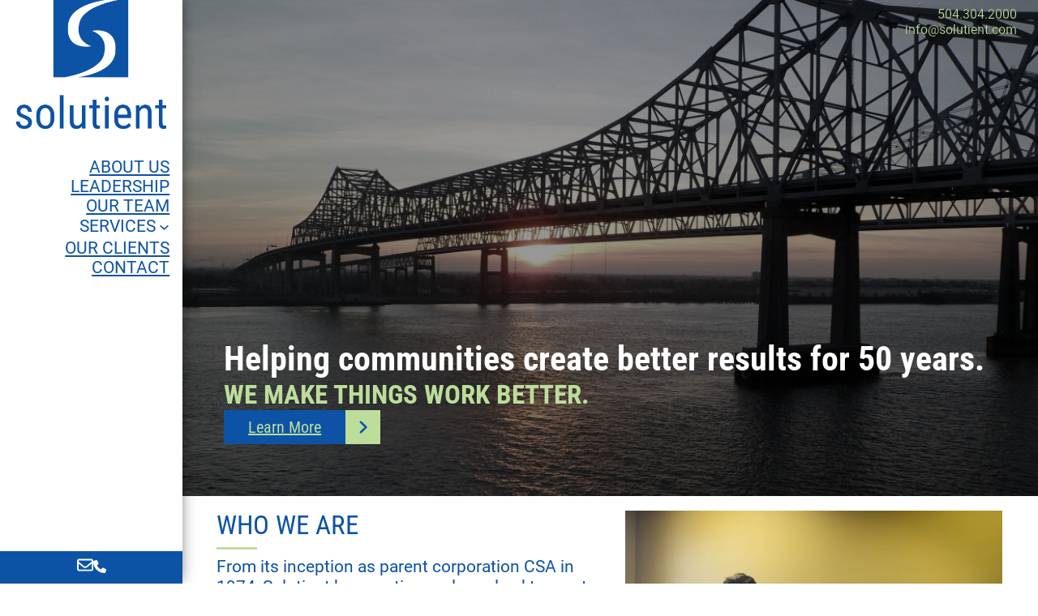

--- FILE ---
content_type: text/html; charset=UTF-8
request_url: https://solutient.com/?team=colin-sternhell
body_size: 94885
content:
<!DOCTYPE html>
<html lang="en-US">
<head>
	<meta charset="UTF-8" />
	<meta name="viewport" content="width=device-width, initial-scale=1" />
<meta name='robots' content='max-image-preview:large' />
<title>Solutient Corporation &#8211; A National Leader in Disaster Recovery</title>
<link rel='dns-prefetch' href='//cdn.jsdelivr.net' />
<link rel="alternate" type="application/rss+xml" title="Solutient Corporation &raquo; Feed" href="https://solutient.com/feed/" />
<link rel="alternate" type="application/rss+xml" title="Solutient Corporation &raquo; Comments Feed" href="https://solutient.com/comments/feed/" />
<link rel="alternate" title="oEmbed (JSON)" type="application/json+oembed" href="https://solutient.com/wp-json/oembed/1.0/embed?url=https%3A%2F%2Fsolutient.com%2F" />
<link rel="alternate" title="oEmbed (XML)" type="text/xml+oembed" href="https://solutient.com/wp-json/oembed/1.0/embed?url=https%3A%2F%2Fsolutient.com%2F&#038;format=xml" />
<style id='wp-img-auto-sizes-contain-inline-css' type='text/css'>
img:is([sizes=auto i],[sizes^="auto," i]){contain-intrinsic-size:3000px 1500px}
/*# sourceURL=wp-img-auto-sizes-contain-inline-css */
</style>
<link rel='stylesheet' id='ben-swiper-stylz-css' href='https://cdn.jsdelivr.net/npm/swiper@9/swiper-bundle.min.css?ver=6.9' type='text/css' media='all' />
<style id='wp-block-paragraph-inline-css' type='text/css'>
.is-small-text{font-size:.875em}.is-regular-text{font-size:1em}.is-large-text{font-size:2.25em}.is-larger-text{font-size:3em}.has-drop-cap:not(:focus):first-letter{float:left;font-size:8.4em;font-style:normal;font-weight:100;line-height:.68;margin:.05em .1em 0 0;text-transform:uppercase}body.rtl .has-drop-cap:not(:focus):first-letter{float:none;margin-left:.1em}p.has-drop-cap.has-background{overflow:hidden}:root :where(p.has-background){padding:1.25em 2.375em}:where(p.has-text-color:not(.has-link-color)) a{color:inherit}p.has-text-align-left[style*="writing-mode:vertical-lr"],p.has-text-align-right[style*="writing-mode:vertical-rl"]{rotate:180deg}
/*# sourceURL=https://solutient.com/wp-includes/blocks/paragraph/style.min.css */
</style>
<style id='wp-block-group-inline-css' type='text/css'>
.wp-block-group{box-sizing:border-box}:where(.wp-block-group.wp-block-group-is-layout-constrained){position:relative}
/*# sourceURL=https://solutient.com/wp-includes/blocks/group/style.min.css */
</style>
<style id='bws-bws-section-single-style-inline-css' type='text/css'>
/*!***************************************************************************************************************************************************************************************************************************************!*\
  !*** css ./node_modules/css-loader/dist/cjs.js??ruleSet[1].rules[4].use[1]!./node_modules/postcss-loader/dist/cjs.js??ruleSet[1].rules[4].use[2]!./node_modules/sass-loader/dist/cjs.js??ruleSet[1].rules[4].use[3]!./src/style.scss ***!
  \***************************************************************************************************************************************************************************************************************************************/
/**
 * The following styles get applied both on the front of your site
 * and in the editor.
 *
 * Replace them with your own styles or remove the file completely.
 */
.wp-block-bws-bws-section-single {
  --p-color: var(--wp--preset--color--base-2);
  --ul-color: var(--wp--preset--color--base-3);
  --heading-color: var(--wp--preset--color--base-2);
  --hr-color: var(--light-green);
  width: 100%;
  padding-block: clamp(1.06rem, 0.68rem + 1.55vw, 1.55rem);
  margin: 0 auto;
  display: grid;
  gap: var(--wp--preset--spacing--40);
  color: var(--p-color);
  overflow-wrap: break-word;
  word-break: break-word;
  align-content: start;
}
.wp-block-bws-bws-section-single .wp-block-button {
  --left-bg-color: var(--wp--preset--color--base-2);
  --left-text-color: var(--light-green);
  --right-bg-color: var(--light-green);
  --right-text-color: var(--wp--preset--color--base-2);
}
.wp-block-bws-bws-section-single .wp-block-button a.wp-block-button__link {
  background-color: #ffffff;
}
.wp-block-bws-bws-section-single ul {
  display: grid;
  gap: 1rem;
  font-family: var(--wp--preset--font-family--roboto-condensed);
  font-size: var(--wp--preset--font-size--large);
  font-weight: 700;
  color: var(--ul-color);
}
.wp-block-bws-bws-section-single .wp-block-heading {
  color: var(--heading-color);
}
.wp-block-bws-bws-section-single a:where(:not(.wp-element-button)) {
  font-weight: bold;
  color: var(--p-color);
}
.wp-block-bws-bws-section-single .wp-block-separator {
  background-color: var(--wp--preset--color--base-3);
  color: var(--hr-color);
}

.wp-block-bws-bws-section-single.has-base-2-background-color {
  --ul-color: var(--wp--preset--color--base);
  --heading-color: var(--light-green);
  --p-color: var(--wp--preset--color--base);
  --hr-color: var(--light-green);
}
.wp-block-bws-bws-section-single.has-base-2-background-color .wp-block-button {
  --left-bg-color: var(--wp--preset--color--base-3);
  --left-text-color: var(--light-green);
  --right-bg-color: var(--light-green);
  --right-text-color: var(--wp--preset--color--base-3);
}
.wp-block-bws-bws-section-single.has-base-2-background-color .wp-block-button a.wp-block-button__link {
  background-color: var(--wp--preset--color--base-2);
}

.wp-block-bws-bws-section-single.has-base-3-background-color {
  --ul-color: var(--wp--preset--color--base);
  --heading-color: var(--wp--preset--color--base-1);
  --p-color: var(--wp--preset--color--base);
  --hr-color: var(--light-green);
}
.wp-block-bws-bws-section-single.has-base-3-background-color .wp-block-button {
  --left-bg-color: var(--wp--preset--color--base-2);
  --left-text-color: var(--light-green);
  --right-bg-color: var(--light-green);
  --right-text-color: var(--wp--preset--color--base-2);
}
.wp-block-bws-bws-section-single.has-base-3-background-color .wp-block-button a.wp-block-button__link {
  background-color: var(--wp--preset--color--base-3);
}

.wp-site-blocks .wp-block-bws-bws-section-single {
  margin: 0;
}
.wp-site-blocks .wp-block-bws-bws-section-single:where(:not(.alignfull):not(.alignwide)) {
  grid-template-columns: clamp(300px, 95%, 900px);
  grid-auto-columns: clamp(300px, 95%, 900px);
  justify-content: center;
}
.wp-site-blocks .wp-block-bws-bws-section-single.alignwide {
  grid-template-columns: clamp(300px, 95%, 1400px);
  grid-auto-columns: clamp(300px, 95%, 1400px);
  justify-content: center;
}

/*# sourceMappingURL=style-index.css.map*/
/*# sourceURL=https://solutient.com/wp-content/plugins/bws-section-single/build/style-index.css */
</style>
<style id='wp-block-button-inline-css' type='text/css'>
.wp-block-button__link{align-content:center;box-sizing:border-box;cursor:pointer;display:inline-block;height:100%;text-align:center;word-break:break-word}.wp-block-button__link.aligncenter{text-align:center}.wp-block-button__link.alignright{text-align:right}:where(.wp-block-button__link){border-radius:9999px;box-shadow:none;padding:calc(.667em + 2px) calc(1.333em + 2px);text-decoration:none}.wp-block-button[style*=text-decoration] .wp-block-button__link{text-decoration:inherit}.wp-block-buttons>.wp-block-button.has-custom-width{max-width:none}.wp-block-buttons>.wp-block-button.has-custom-width .wp-block-button__link{width:100%}.wp-block-buttons>.wp-block-button.has-custom-font-size .wp-block-button__link{font-size:inherit}.wp-block-buttons>.wp-block-button.wp-block-button__width-25{width:calc(25% - var(--wp--style--block-gap, .5em)*.75)}.wp-block-buttons>.wp-block-button.wp-block-button__width-50{width:calc(50% - var(--wp--style--block-gap, .5em)*.5)}.wp-block-buttons>.wp-block-button.wp-block-button__width-75{width:calc(75% - var(--wp--style--block-gap, .5em)*.25)}.wp-block-buttons>.wp-block-button.wp-block-button__width-100{flex-basis:100%;width:100%}.wp-block-buttons.is-vertical>.wp-block-button.wp-block-button__width-25{width:25%}.wp-block-buttons.is-vertical>.wp-block-button.wp-block-button__width-50{width:50%}.wp-block-buttons.is-vertical>.wp-block-button.wp-block-button__width-75{width:75%}.wp-block-button.is-style-squared,.wp-block-button__link.wp-block-button.is-style-squared{border-radius:0}.wp-block-button.no-border-radius,.wp-block-button__link.no-border-radius{border-radius:0!important}:root :where(.wp-block-button .wp-block-button__link.is-style-outline),:root :where(.wp-block-button.is-style-outline>.wp-block-button__link){border:2px solid;padding:.667em 1.333em}:root :where(.wp-block-button .wp-block-button__link.is-style-outline:not(.has-text-color)),:root :where(.wp-block-button.is-style-outline>.wp-block-button__link:not(.has-text-color)){color:currentColor}:root :where(.wp-block-button .wp-block-button__link.is-style-outline:not(.has-background)),:root :where(.wp-block-button.is-style-outline>.wp-block-button__link:not(.has-background)){background-color:initial;background-image:none}
/*# sourceURL=https://solutient.com/wp-includes/blocks/button/style.min.css */
</style>
<style id='bws-slide-bws-hero-slide-style-inline-css' type='text/css'>
.bws-hero-slide{display:flex;height:calc(100vh - 6.75rem);overflow:hidden;padding:clamp(1.5rem,5vw,2rem) 1rem clamp(1.5rem,5vw,4rem) clamp(2.5rem,4vw,5rem);position:relative}.bws-hero-slide .image-figure,.bws-hero-slide .image-figure:before{height:100%;left:0;position:absolute;top:0;width:100%}.bws-hero-slide .image-figure:before{background:rgba(0,0,0,.4);content:"";pointer-events:none;z-index:1}.bws-hero-slide .image-figure img{filter:brightness(.99) saturate(.46);height:100%;-o-object-fit:cover;object-fit:cover;width:100%}.bws-hero-slide .slide-text-wrap{align-self:center;display:flex;flex-direction:column;font-family:var(--wp--preset--font-family--roboto-condensed);gap:1.25rem;width:100%;z-index:2}@media screen and (min-width:1000px){.bws-hero-slide .slide-text-wrap{align-self:flex-end}}.bws-hero-slide .slide-text-wrap .slide-subtitle,.bws-hero-slide .slide-text-wrap .slide-title{font-family:inherit;font-weight:700;margin:0}.bws-hero-slide .slide-text-wrap h2{font-size:clamp(2rem,2rem + (1vw - .2rem)*1.019,2.6875rem)}.bws-hero-slide .slide-text-wrap p{margin:0}.bws-hero-slide .slide-text-wrap .wp-block-button{--left-bg-color:#0d53a5;--left-text-color:#bcdd9b;--right-bg-color:#bcdd9b;--right-text-color:#0d53a5;--btn-bg-hover:#1371dd;align-self:flex-start;display:inline-block}

/*# sourceURL=https://solutient.com/wp-content/plugins/bws-hero-slide/build/style-index.css */
</style>
<style id='bws-bws-hero-slideshow-style-inline-css' type='text/css'>
.bws-hero-slide,.wp-block-bws-bws-hero-slideshow{width:100%}.swiper-slide{background-color:var(--wp--preset--color--white)}.swiper-nav{background:var(--wp--preset--color--white);bottom:0;-webkit-clip-path:polygon(100% 0,0 100%,100% 100%);clip-path:polygon(100% 0,0 100%,100% 100%);display:flex;height:clamp(50px,10vw,100px);justify-content:center;position:absolute;right:0;width:clamp(50px,10vw,100px);z-index:3;--swiper-navigation-size:clamp(15px,calc(0.9375rem + 2vw - 16px),21px);--swiper-theme-color:var(--wp--preset--color--blue)}.swiper-nav .swiper-button-next,.swiper-nav .swiper-button-prev{font-weight:700;top:75%}.swiper-nav .swiper-button-next:before,.swiper-nav .swiper-button-prev:before{background-color:#1357a7;content:"";height:2px;position:absolute;transform-origin:0 0;transition:.3s cubic-bezier(.165,.84,.44,1);width:15px}.swiper-nav .swiper-button-next:hover:before,.swiper-nav .swiper-button-prev:hover:before{transition:.3s cubic-bezier(.165,.84,.44,1);width:22px}.swiper-nav .swiper-button-next:before{right:2px}.swiper-nav .swiper-button-prev{left:unset}.swiper-nav .swiper-button-prev:before{left:2px}.wp-block-bws-bws-hero-slideshow.only-one .swiper-nav{display:none;height:0;width:0;z-index:-999}

/*# sourceURL=https://solutient.com/wp-content/plugins/bws-hero-slideshow/build/style-index.css */
</style>
<style id='wp-block-heading-inline-css' type='text/css'>
h1:where(.wp-block-heading).has-background,h2:where(.wp-block-heading).has-background,h3:where(.wp-block-heading).has-background,h4:where(.wp-block-heading).has-background,h5:where(.wp-block-heading).has-background,h6:where(.wp-block-heading).has-background{padding:1.25em 2.375em}h1.has-text-align-left[style*=writing-mode]:where([style*=vertical-lr]),h1.has-text-align-right[style*=writing-mode]:where([style*=vertical-rl]),h2.has-text-align-left[style*=writing-mode]:where([style*=vertical-lr]),h2.has-text-align-right[style*=writing-mode]:where([style*=vertical-rl]),h3.has-text-align-left[style*=writing-mode]:where([style*=vertical-lr]),h3.has-text-align-right[style*=writing-mode]:where([style*=vertical-rl]),h4.has-text-align-left[style*=writing-mode]:where([style*=vertical-lr]),h4.has-text-align-right[style*=writing-mode]:where([style*=vertical-rl]),h5.has-text-align-left[style*=writing-mode]:where([style*=vertical-lr]),h5.has-text-align-right[style*=writing-mode]:where([style*=vertical-rl]),h6.has-text-align-left[style*=writing-mode]:where([style*=vertical-lr]),h6.has-text-align-right[style*=writing-mode]:where([style*=vertical-rl]){rotate:180deg}
/*# sourceURL=https://solutient.com/wp-includes/blocks/heading/style.min.css */
</style>
<style id='wp-block-separator-inline-css' type='text/css'>
@charset "UTF-8";.wp-block-separator{border:none;border-top:2px solid}:root :where(.wp-block-separator.is-style-dots){height:auto;line-height:1;text-align:center}:root :where(.wp-block-separator.is-style-dots):before{color:currentColor;content:"···";font-family:serif;font-size:1.5em;letter-spacing:2em;padding-left:2em}.wp-block-separator.is-style-dots{background:none!important;border:none!important}
/*# sourceURL=https://solutient.com/wp-includes/blocks/separator/style.min.css */
</style>
<style id='bws-wiz-bws-wysiwyg-style-inline-css' type='text/css'>
/*!***************************************************************************************************************************************************************************************************************************************!*\
  !*** css ./node_modules/css-loader/dist/cjs.js??ruleSet[1].rules[4].use[1]!./node_modules/postcss-loader/dist/cjs.js??ruleSet[1].rules[4].use[2]!./node_modules/sass-loader/dist/cjs.js??ruleSet[1].rules[4].use[3]!./src/style.scss ***!
  \***************************************************************************************************************************************************************************************************************************************/
.wp-block-bws-wiz-bws-wysiwyg {
  --p-color: var(--wp--preset--color--base-2);
  --ul-color: var(--wp--preset--color--base-3);
  --heading-color: var(--wp--preset--color--base-2);
  --hr-color: var(--light-green);
  margin: 0;
  padding: 1rem;
  display: grid;
  gap: 0.5rem;
  color: var(--p-color);
  overflow-wrap: break-word;
  word-break: break-word;
  align-content: start;
}
.wp-block-bws-wiz-bws-wysiwyg .wp-block-button {
  --left-bg-color: var(--wp--preset--color--base-2);
  --left-text-color: var(--light-green);
  --right-bg-color: var(--light-green);
  --right-text-color: var(--wp--preset--color--base-2);
}
.wp-block-bws-wiz-bws-wysiwyg .wp-block-button a.wp-block-button__link {
  --btn-bg-hover: #1371dd;
}
.wp-block-bws-wiz-bws-wysiwyg ul {
  display: grid;
  gap: 1rem;
  font-family: var(--wp--preset--font-family--roboto-condensed);
  font-size: var(--wp--preset--font-size--large);
  font-weight: 700;
  color: var(--ul-color);
}
.wp-block-bws-wiz-bws-wysiwyg .wp-block-heading {
  color: var(--heading-color);
}
.wp-block-bws-wiz-bws-wysiwyg a:where(:not(.wp-element-button)) {
  font-weight: bold;
  color: var(--p-color);
}
.wp-block-bws-wiz-bws-wysiwyg .wp-block-separator {
  background-color: var(--wp--preset--color--base-3);
  color: var(--hr-color);
}

.has-base-2-background-color .wp-block-bws-wiz-bws-wysiwyg {
  --ul-color: var(--wp--preset--color--base);
  --heading-color: var(--light-green);
  --p-color: var(--wp--preset--color--base);
  --hr-color: var(--light-green);
}
.has-base-2-background-color .wp-block-bws-wiz-bws-wysiwyg .wp-block-button {
  --left-bg-color: var(--wp--preset--color--base-3);
  --left-text-color: var(--light-green);
  --right-bg-color: var(--light-green);
  --right-text-color: var(--wp--preset--color--base-3);
  --btn-bg-hover: #34643e;
}
.has-base-2-background-color .wp-block-bws-wiz-bws-wysiwyg .wp-block-button a.wp-block-button__link {
  background-color: #34643e;
}

.has-base-3-background-color .wp-block-bws-wiz-bws-wysiwyg {
  --ul-color: var(--wp--preset--color--base);
  --heading-color: var(--wp--preset--color--base-1);
  --p-color: var(--wp--preset--color--base);
  --hr-color: var(--light-green);
  --btn-bg-hover: #1371dd;
}
.has-base-3-background-color .wp-block-bws-wiz-bws-wysiwyg .wp-block-button {
  --left-bg-color: var(--wp--preset--color--base-2);
  --left-text-color: var(--light-green);
  --right-bg-color: var(--light-green);
  --right-text-color: var(--wp--preset--color--base-2);
}

.move-center {
  justify-self: center;
}

.move-right {
  justify-self: end;
}

/*# sourceMappingURL=style-index.css.map*/
/*# sourceURL=https://solutient.com/wp-content/plugins/bws-wysiwyg/build/style-index.css */
</style>
<style id='bws-img-bws-img-block-style-inline-css' type='text/css'>
/*!***************************************************************************************************************************************************************************************************************************************!*\
  !*** css ./node_modules/css-loader/dist/cjs.js??ruleSet[1].rules[4].use[1]!./node_modules/postcss-loader/dist/cjs.js??ruleSet[1].rules[4].use[2]!./node_modules/sass-loader/dist/cjs.js??ruleSet[1].rules[4].use[3]!./src/style.scss ***!
  \***************************************************************************************************************************************************************************************************************************************/
/**
 * The following styles get applied both on the front of your site
 * and in the editor.
 *
 * Replace them with your own styles or remove the file completely.
 */
.wp-block-bws-img-bws-img-block {
  color: #fff;
  padding: 2px;
}

.img-fit {
  width: 100%;
  height: 100%;
  -o-object-fit: cover;
     object-fit: cover;
}

.layout--media-text {
  display: grid;
  grid-template-rows: auto 0.75fr 1fr;
  grid-template-columns: 1fr;
}
.layout--media-text figure {
  grid-row: 1/2;
  grid-column: 1/-1;
}
.layout--media-text h2 {
  color: #bcdd9b !important;
  font-family: var(--wp--preset--font-family--roboto-condensed);
  line-height: 0.85 !important;
  font-weight: 700;
  margin: 0 !important;
  opacity: 0.8;
  align-self: end;
  font-size: clamp(4.6875rem, 1.088rem + 14.3979vw, 8.125rem);
  grid-row: 1/3;
  grid-column: 1/-1;
}
@media (min-width: 600px) {
  .layout--media-text h2 {
    font-size: clamp(5rem, 1.2406rem + 10.0251vw, 7.5rem);
  }
}
@media (min-width: 1000px) {
  .layout--media-text h2 {
    font-size: clamp(4.6875rem, -0.1202rem + 7.6923vw, 7.8125rem);
  }
}
.layout--media-text p {
  font-size: var(--wp--preset--font-size--large) !important;
  color: var(--wp--preset--color--base-2);
  grid-row: 3/4;
  grid-column: 1/-1;
  text-transform: uppercase;
  font-weight: 700;
}

/*# sourceMappingURL=style-index.css.map*/
/*# sourceURL=https://solutient.com/wp-content/plugins/bws-img-block/build/style-index.css */
</style>
<style id='bws-bws-section-double-style-inline-css' type='text/css'>
/*!***************************************************************************************************************************************************************************************************************************************!*\
  !*** css ./node_modules/css-loader/dist/cjs.js??ruleSet[1].rules[4].use[1]!./node_modules/postcss-loader/dist/cjs.js??ruleSet[1].rules[4].use[2]!./node_modules/sass-loader/dist/cjs.js??ruleSet[1].rules[4].use[3]!./src/style.scss ***!
  \***************************************************************************************************************************************************************************************************************************************/
/**
 * The following styles get applied both on the front of your site
 * and in the editor.
 *
 * Replace them with your own styles or remove the file completely.
 */
.wp-block-bws-bws-section-double {
  padding-block: clamp(1.06rem, 0.68rem + 1.55vw, 1.55rem);
}
.wp-block-bws-bws-section-double .bws-section-wrap {
  display: grid;
  margin: 0 auto;
}
@media (min-width: 1000px) {
  .wp-block-bws-bws-section-double .bws-section-wrap {
    grid-template-columns: 1fr 1fr;
  }
}

.wp-block-bws-bws-section-double.has-base-3-background-color {
  --heading-color: var(--wp--preset--color--base, #ffffff);
}
.wp-block-bws-bws-section-double.has-base-3-background-color .wp-block-bws-wiz-bws-wysiwyg .wp-block-heading {
  --heading-color: var(--wp--preset--color--base, #ffffff);
}

.wp-site-blocks .wp-block-bws-bws-section-double {
  margin: 0;
}
.wp-site-blocks .wp-block-bws-bws-section-double:where(:not(.alignfull):not(.alignwide)) .bws-section-wrap {
  max-width: 900px;
  width: 95%;
}
.wp-site-blocks .wp-block-bws-bws-section-double.alignwide .bws-section-wrap {
  max-width: 1400px;
  width: 95%;
}

/*# sourceMappingURL=style-index.css.map*/
/*# sourceURL=https://solutient.com/wp-content/plugins/bws-section-double/build/style-index.css */
</style>
<style id='wp-block-spacer-inline-css' type='text/css'>
.wp-block-spacer{clear:both}
/*# sourceURL=https://solutient.com/wp-includes/blocks/spacer/style.min.css */
</style>
<style id='wp-block-image-inline-css' type='text/css'>
.wp-block-image>a,.wp-block-image>figure>a{display:inline-block}.wp-block-image img{box-sizing:border-box;height:auto;max-width:100%;vertical-align:bottom}@media not (prefers-reduced-motion){.wp-block-image img.hide{visibility:hidden}.wp-block-image img.show{animation:show-content-image .4s}}.wp-block-image[style*=border-radius] img,.wp-block-image[style*=border-radius]>a{border-radius:inherit}.wp-block-image.has-custom-border img{box-sizing:border-box}.wp-block-image.aligncenter{text-align:center}.wp-block-image.alignfull>a,.wp-block-image.alignwide>a{width:100%}.wp-block-image.alignfull img,.wp-block-image.alignwide img{height:auto;width:100%}.wp-block-image .aligncenter,.wp-block-image .alignleft,.wp-block-image .alignright,.wp-block-image.aligncenter,.wp-block-image.alignleft,.wp-block-image.alignright{display:table}.wp-block-image .aligncenter>figcaption,.wp-block-image .alignleft>figcaption,.wp-block-image .alignright>figcaption,.wp-block-image.aligncenter>figcaption,.wp-block-image.alignleft>figcaption,.wp-block-image.alignright>figcaption{caption-side:bottom;display:table-caption}.wp-block-image .alignleft{float:left;margin:.5em 1em .5em 0}.wp-block-image .alignright{float:right;margin:.5em 0 .5em 1em}.wp-block-image .aligncenter{margin-left:auto;margin-right:auto}.wp-block-image :where(figcaption){margin-bottom:1em;margin-top:.5em}.wp-block-image.is-style-circle-mask img{border-radius:9999px}@supports ((-webkit-mask-image:none) or (mask-image:none)) or (-webkit-mask-image:none){.wp-block-image.is-style-circle-mask img{border-radius:0;-webkit-mask-image:url('data:image/svg+xml;utf8,<svg viewBox="0 0 100 100" xmlns="http://www.w3.org/2000/svg"><circle cx="50" cy="50" r="50"/></svg>');mask-image:url('data:image/svg+xml;utf8,<svg viewBox="0 0 100 100" xmlns="http://www.w3.org/2000/svg"><circle cx="50" cy="50" r="50"/></svg>');mask-mode:alpha;-webkit-mask-position:center;mask-position:center;-webkit-mask-repeat:no-repeat;mask-repeat:no-repeat;-webkit-mask-size:contain;mask-size:contain}}:root :where(.wp-block-image.is-style-rounded img,.wp-block-image .is-style-rounded img){border-radius:9999px}.wp-block-image figure{margin:0}.wp-lightbox-container{display:flex;flex-direction:column;position:relative}.wp-lightbox-container img{cursor:zoom-in}.wp-lightbox-container img:hover+button{opacity:1}.wp-lightbox-container button{align-items:center;backdrop-filter:blur(16px) saturate(180%);background-color:#5a5a5a40;border:none;border-radius:4px;cursor:zoom-in;display:flex;height:20px;justify-content:center;opacity:0;padding:0;position:absolute;right:16px;text-align:center;top:16px;width:20px;z-index:100}@media not (prefers-reduced-motion){.wp-lightbox-container button{transition:opacity .2s ease}}.wp-lightbox-container button:focus-visible{outline:3px auto #5a5a5a40;outline:3px auto -webkit-focus-ring-color;outline-offset:3px}.wp-lightbox-container button:hover{cursor:pointer;opacity:1}.wp-lightbox-container button:focus{opacity:1}.wp-lightbox-container button:focus,.wp-lightbox-container button:hover,.wp-lightbox-container button:not(:hover):not(:active):not(.has-background){background-color:#5a5a5a40;border:none}.wp-lightbox-overlay{box-sizing:border-box;cursor:zoom-out;height:100vh;left:0;overflow:hidden;position:fixed;top:0;visibility:hidden;width:100%;z-index:100000}.wp-lightbox-overlay .close-button{align-items:center;cursor:pointer;display:flex;justify-content:center;min-height:40px;min-width:40px;padding:0;position:absolute;right:calc(env(safe-area-inset-right) + 16px);top:calc(env(safe-area-inset-top) + 16px);z-index:5000000}.wp-lightbox-overlay .close-button:focus,.wp-lightbox-overlay .close-button:hover,.wp-lightbox-overlay .close-button:not(:hover):not(:active):not(.has-background){background:none;border:none}.wp-lightbox-overlay .lightbox-image-container{height:var(--wp--lightbox-container-height);left:50%;overflow:hidden;position:absolute;top:50%;transform:translate(-50%,-50%);transform-origin:top left;width:var(--wp--lightbox-container-width);z-index:9999999999}.wp-lightbox-overlay .wp-block-image{align-items:center;box-sizing:border-box;display:flex;height:100%;justify-content:center;margin:0;position:relative;transform-origin:0 0;width:100%;z-index:3000000}.wp-lightbox-overlay .wp-block-image img{height:var(--wp--lightbox-image-height);min-height:var(--wp--lightbox-image-height);min-width:var(--wp--lightbox-image-width);width:var(--wp--lightbox-image-width)}.wp-lightbox-overlay .wp-block-image figcaption{display:none}.wp-lightbox-overlay button{background:none;border:none}.wp-lightbox-overlay .scrim{background-color:#fff;height:100%;opacity:.9;position:absolute;width:100%;z-index:2000000}.wp-lightbox-overlay.active{visibility:visible}@media not (prefers-reduced-motion){.wp-lightbox-overlay.active{animation:turn-on-visibility .25s both}.wp-lightbox-overlay.active img{animation:turn-on-visibility .35s both}.wp-lightbox-overlay.show-closing-animation:not(.active){animation:turn-off-visibility .35s both}.wp-lightbox-overlay.show-closing-animation:not(.active) img{animation:turn-off-visibility .25s both}.wp-lightbox-overlay.zoom.active{animation:none;opacity:1;visibility:visible}.wp-lightbox-overlay.zoom.active .lightbox-image-container{animation:lightbox-zoom-in .4s}.wp-lightbox-overlay.zoom.active .lightbox-image-container img{animation:none}.wp-lightbox-overlay.zoom.active .scrim{animation:turn-on-visibility .4s forwards}.wp-lightbox-overlay.zoom.show-closing-animation:not(.active){animation:none}.wp-lightbox-overlay.zoom.show-closing-animation:not(.active) .lightbox-image-container{animation:lightbox-zoom-out .4s}.wp-lightbox-overlay.zoom.show-closing-animation:not(.active) .lightbox-image-container img{animation:none}.wp-lightbox-overlay.zoom.show-closing-animation:not(.active) .scrim{animation:turn-off-visibility .4s forwards}}@keyframes show-content-image{0%{visibility:hidden}99%{visibility:hidden}to{visibility:visible}}@keyframes turn-on-visibility{0%{opacity:0}to{opacity:1}}@keyframes turn-off-visibility{0%{opacity:1;visibility:visible}99%{opacity:0;visibility:visible}to{opacity:0;visibility:hidden}}@keyframes lightbox-zoom-in{0%{transform:translate(calc((-100vw + var(--wp--lightbox-scrollbar-width))/2 + var(--wp--lightbox-initial-left-position)),calc(-50vh + var(--wp--lightbox-initial-top-position))) scale(var(--wp--lightbox-scale))}to{transform:translate(-50%,-50%) scale(1)}}@keyframes lightbox-zoom-out{0%{transform:translate(-50%,-50%) scale(1);visibility:visible}99%{visibility:visible}to{transform:translate(calc((-100vw + var(--wp--lightbox-scrollbar-width))/2 + var(--wp--lightbox-initial-left-position)),calc(-50vh + var(--wp--lightbox-initial-top-position))) scale(var(--wp--lightbox-scale));visibility:hidden}}
/*# sourceURL=https://solutient.com/wp-includes/blocks/image/style.min.css */
</style>
<style id='wp-block-list-inline-css' type='text/css'>
ol,ul{box-sizing:border-box}:root :where(.wp-block-list.has-background){padding:1.25em 2.375em}
/*# sourceURL=https://solutient.com/wp-includes/blocks/list/style.min.css */
</style>
<style id='wp-block-buttons-inline-css' type='text/css'>
.wp-block-buttons{box-sizing:border-box}.wp-block-buttons.is-vertical{flex-direction:column}.wp-block-buttons.is-vertical>.wp-block-button:last-child{margin-bottom:0}.wp-block-buttons>.wp-block-button{display:inline-block;margin:0}.wp-block-buttons.is-content-justification-left{justify-content:flex-start}.wp-block-buttons.is-content-justification-left.is-vertical{align-items:flex-start}.wp-block-buttons.is-content-justification-center{justify-content:center}.wp-block-buttons.is-content-justification-center.is-vertical{align-items:center}.wp-block-buttons.is-content-justification-right{justify-content:flex-end}.wp-block-buttons.is-content-justification-right.is-vertical{align-items:flex-end}.wp-block-buttons.is-content-justification-space-between{justify-content:space-between}.wp-block-buttons.aligncenter{text-align:center}.wp-block-buttons:not(.is-content-justification-space-between,.is-content-justification-right,.is-content-justification-left,.is-content-justification-center) .wp-block-button.aligncenter{margin-left:auto;margin-right:auto;width:100%}.wp-block-buttons[style*=text-decoration] .wp-block-button,.wp-block-buttons[style*=text-decoration] .wp-block-button__link{text-decoration:inherit}.wp-block-buttons.has-custom-font-size .wp-block-button__link{font-size:inherit}.wp-block-buttons .wp-block-button__link{width:100%}.wp-block-button.aligncenter{text-align:center}
/*# sourceURL=https://solutient.com/wp-includes/blocks/buttons/style.min.css */
</style>
<style id='bws-bws-services-slide-style-inline-css' type='text/css'>
.wp-block-bws-bws-services-slideshow{position:relative}.wp-block-bws-bws-services-slide{display:grid;grid-template-columns:1fr;grid-template-rows:1fr;padding:2px;width:100%!important}@media(min-width:1000px){.wp-block-bws-bws-services-slide{grid-template-columns:1fr 1.25fr;margin:0 auto;max-width:1200px}}@media(max-width:999px){.wp-block-bws-bws-services-slide .image-figure,.wp-block-bws-bws-services-slide .services-slide-text{grid-column:1/-1;grid-row:1/-1}}.wp-block-bws-bws-services-slide .image-figure .wp-block-button,.wp-block-bws-bws-services-slide .services-slide-text .wp-block-button{--btn-bg-hover:#1371dd}.wp-block-bws-bws-services-slide .services-slide-text{background:#fff;display:flex;flex-direction:column;gap:1rem;padding:min(1.75vw,2rem) min(1.85vw,2.75rem)}@media(max-width:999px){.wp-block-bws-bws-services-slide .services-slide-text{align-self:center;background:hsla(0,0%,100%,.851);justify-self:center;padding:2rem;z-index:2}}.wp-block-bws-bws-services-slide .services-slide-text .wp-block-heading{color:var(--wp--preset--color--base-2)}.wp-block-bws-bws-services-slide .services-slide-text>ul{display:flex;flex-direction:column;gap:1rem}.wp-block-bws-bws-services-slide .services-slide-text li{color:var(--wp--preset--color--base-3);font-size:var(--wp--preset--font-size--medium);font-weight:700}.wp-block-bws-bws-services-slide .services-slide-text .wp-block-button{--left-bg-color:var(--wp--preset--color--base-2);--left-text-color:var(--light-green);--right-bg-color:var(--light-green);--right-text-color:var(--wp--preset--color--base-2);align-self:start;margin:1rem 0 0}.wp-block-bws-bws-services-slide .image-figure{aspect-ratio:16/11;height:100%;position:relative}.wp-block-bws-bws-services-slide .image-figure img{height:100%;-o-object-fit:cover;object-fit:cover;position:absolute;width:100%}.swiper-wrapper{overflow:hidden}

/*# sourceURL=https://solutient.com/wp-content/plugins/bws-services-slide/build/style-index.css */
</style>
<style id='bws-bws-services-slideshow-style-inline-css' type='text/css'>
.wp-block-bws-bws-services-slideshow{margin:0 auto;max-width:1200px;overflow:hidden;width:100%}.swiper-nav{background:var(--wp--preset--color--white);bottom:0;-webkit-clip-path:polygon(100% 0,0 100%,100% 100%);clip-path:polygon(100% 0,0 100%,100% 100%);display:flex;height:125px;justify-content:center;position:absolute;right:0;width:125px;z-index:3;--swiper-navigation-size:22px;--swiper-theme-color:var(--wp--preset--color--blue)}.swiper-nav .swiper-button-next,.swiper-nav .swiper-button-prev{font-weight:700;top:75%}.swiper-nav .swiper-button-next:before,.swiper-nav .swiper-button-prev:before{background-color:#1357a7;content:"";height:2px;position:absolute;transform-origin:0 0;transition:.3s cubic-bezier(.165,.84,.44,1);width:15px}.swiper-nav .swiper-button-next:hover:before,.swiper-nav .swiper-button-prev:hover:before{transition:.3s cubic-bezier(.165,.84,.44,1);width:20px}.swiper-nav .swiper-button-next:before{right:2px}.swiper-nav .swiper-button-prev{left:unset}.swiper-nav .swiper-button-prev:before{left:2px}.wp-block-bws-bws-services-slideshow.only-one .swiper-nav{display:none;height:0;width:0;z-index:-999}

/*# sourceURL=https://solutient.com/wp-content/plugins/bws-services-slideshow/build/style-index.css */
</style>
<style id='wp-block-post-content-inline-css' type='text/css'>
.wp-block-post-content{display:flow-root}
/*# sourceURL=https://solutient.com/wp-includes/blocks/post-content/style.min.css */
</style>
<style id='wp-block-columns-inline-css' type='text/css'>
.wp-block-columns{box-sizing:border-box;display:flex;flex-wrap:wrap!important}@media (min-width:782px){.wp-block-columns{flex-wrap:nowrap!important}}.wp-block-columns{align-items:normal!important}.wp-block-columns.are-vertically-aligned-top{align-items:flex-start}.wp-block-columns.are-vertically-aligned-center{align-items:center}.wp-block-columns.are-vertically-aligned-bottom{align-items:flex-end}@media (max-width:781px){.wp-block-columns:not(.is-not-stacked-on-mobile)>.wp-block-column{flex-basis:100%!important}}@media (min-width:782px){.wp-block-columns:not(.is-not-stacked-on-mobile)>.wp-block-column{flex-basis:0;flex-grow:1}.wp-block-columns:not(.is-not-stacked-on-mobile)>.wp-block-column[style*=flex-basis]{flex-grow:0}}.wp-block-columns.is-not-stacked-on-mobile{flex-wrap:nowrap!important}.wp-block-columns.is-not-stacked-on-mobile>.wp-block-column{flex-basis:0;flex-grow:1}.wp-block-columns.is-not-stacked-on-mobile>.wp-block-column[style*=flex-basis]{flex-grow:0}:where(.wp-block-columns){margin-bottom:1.75em}:where(.wp-block-columns.has-background){padding:1.25em 2.375em}.wp-block-column{flex-grow:1;min-width:0;overflow-wrap:break-word;word-break:break-word}.wp-block-column.is-vertically-aligned-top{align-self:flex-start}.wp-block-column.is-vertically-aligned-center{align-self:center}.wp-block-column.is-vertically-aligned-bottom{align-self:flex-end}.wp-block-column.is-vertically-aligned-stretch{align-self:stretch}.wp-block-column.is-vertically-aligned-bottom,.wp-block-column.is-vertically-aligned-center,.wp-block-column.is-vertically-aligned-top{width:100%}
/*# sourceURL=https://solutient.com/wp-includes/blocks/columns/style.min.css */
</style>
<style id='wp-emoji-styles-inline-css' type='text/css'>

	img.wp-smiley, img.emoji {
		display: inline !important;
		border: none !important;
		box-shadow: none !important;
		height: 1em !important;
		width: 1em !important;
		margin: 0 0.07em !important;
		vertical-align: -0.1em !important;
		background: none !important;
		padding: 0 !important;
	}
/*# sourceURL=wp-emoji-styles-inline-css */
</style>
<link rel='stylesheet' id='wp-block-library-css' href='https://solutient.com/wp-includes/css/dist/block-library/style.min.css?ver=6.9' type='text/css' media='all' />
<link rel='stylesheet' id='bws-global-styles-css' href='https://solutient.com/wp-content/themes/bws_foundation/assets/shared/shared.css?ver=6.9' type='text/css' media='all' />
<style id='global-styles-inline-css' type='text/css'>
:root{--wp--preset--aspect-ratio--square: 1;--wp--preset--aspect-ratio--4-3: 4/3;--wp--preset--aspect-ratio--3-4: 3/4;--wp--preset--aspect-ratio--3-2: 3/2;--wp--preset--aspect-ratio--2-3: 2/3;--wp--preset--aspect-ratio--16-9: 16/9;--wp--preset--aspect-ratio--9-16: 9/16;--wp--preset--color--black: #000000;--wp--preset--color--cyan-bluish-gray: #abb8c3;--wp--preset--color--white: #ffffff;--wp--preset--color--pale-pink: #f78da7;--wp--preset--color--vivid-red: #cf2e2e;--wp--preset--color--luminous-vivid-orange: #ff6900;--wp--preset--color--luminous-vivid-amber: #fcb900;--wp--preset--color--light-green-cyan: #7bdcb5;--wp--preset--color--vivid-green-cyan: #00d084;--wp--preset--color--pale-cyan-blue: #8ed1fc;--wp--preset--color--vivid-cyan-blue: #0693e3;--wp--preset--color--vivid-purple: #9b51e0;--wp--preset--color--base: #ffffff;--wp--preset--color--base-2: #0d53a5;--wp--preset--color--base-3: #467a51;--wp--preset--gradient--vivid-cyan-blue-to-vivid-purple: linear-gradient(135deg,rgb(6,147,227) 0%,rgb(155,81,224) 100%);--wp--preset--gradient--light-green-cyan-to-vivid-green-cyan: linear-gradient(135deg,rgb(122,220,180) 0%,rgb(0,208,130) 100%);--wp--preset--gradient--luminous-vivid-amber-to-luminous-vivid-orange: linear-gradient(135deg,rgb(252,185,0) 0%,rgb(255,105,0) 100%);--wp--preset--gradient--luminous-vivid-orange-to-vivid-red: linear-gradient(135deg,rgb(255,105,0) 0%,rgb(207,46,46) 100%);--wp--preset--gradient--very-light-gray-to-cyan-bluish-gray: linear-gradient(135deg,rgb(238,238,238) 0%,rgb(169,184,195) 100%);--wp--preset--gradient--cool-to-warm-spectrum: linear-gradient(135deg,rgb(74,234,220) 0%,rgb(151,120,209) 20%,rgb(207,42,186) 40%,rgb(238,44,130) 60%,rgb(251,105,98) 80%,rgb(254,248,76) 100%);--wp--preset--gradient--blush-light-purple: linear-gradient(135deg,rgb(255,206,236) 0%,rgb(152,150,240) 100%);--wp--preset--gradient--blush-bordeaux: linear-gradient(135deg,rgb(254,205,165) 0%,rgb(254,45,45) 50%,rgb(107,0,62) 100%);--wp--preset--gradient--luminous-dusk: linear-gradient(135deg,rgb(255,203,112) 0%,rgb(199,81,192) 50%,rgb(65,88,208) 100%);--wp--preset--gradient--pale-ocean: linear-gradient(135deg,rgb(255,245,203) 0%,rgb(182,227,212) 50%,rgb(51,167,181) 100%);--wp--preset--gradient--electric-grass: linear-gradient(135deg,rgb(202,248,128) 0%,rgb(113,206,126) 100%);--wp--preset--gradient--midnight: linear-gradient(135deg,rgb(2,3,129) 0%,rgb(40,116,252) 100%);--wp--preset--font-size--small: 0.9rem;--wp--preset--font-size--medium: clamp(1rem, 1rem + ((1vw - 0.2rem) * 0.556), 1.375rem);--wp--preset--font-size--large: clamp(1.55rem, 1.55rem + ((1vw - 0.2rem) * 0.889), 2.15rem);--wp--preset--font-size--x-large: clamp(2rem, 2rem + ((1vw - 0.2rem) * 1.019), 2.6875rem);--wp--preset--font-size--mediumish: clamp(1.15rem, 1.15rem + ((1vw - 0.2rem) * 0.741), 1.65rem);--wp--preset--font-size--xx-large: clamp(2.35rem, 2.35rem + ((1vw - 0.2rem) * 7.704), 7.55rem);--wp--preset--font-family--roboto: Roboto;--wp--preset--font-family--roboto-condensed: Roboto Condensed;--wp--preset--spacing--20: 0.44rem;--wp--preset--spacing--30: 0.67rem;--wp--preset--spacing--40: 1rem;--wp--preset--spacing--50: 1.5rem;--wp--preset--spacing--60: 2.25rem;--wp--preset--spacing--70: 3.38rem;--wp--preset--spacing--80: 5.06rem;--wp--preset--spacing--xxs: 8px;--wp--preset--spacing--xs: 16px;--wp--preset--spacing--s: 20px;--wp--preset--spacing--m: 32px;--wp--preset--spacing--l: 52px;--wp--preset--spacing--xl: 84px;--wp--preset--spacing--2-xl: 136px;--wp--preset--shadow--natural: 6px 6px 9px rgba(0, 0, 0, 0.2);--wp--preset--shadow--deep: 12px 12px 50px rgba(0, 0, 0, 0.4);--wp--preset--shadow--sharp: 6px 6px 0px rgba(0, 0, 0, 0.2);--wp--preset--shadow--outlined: 6px 6px 0px -3px rgb(255, 255, 255), 6px 6px rgb(0, 0, 0);--wp--preset--shadow--crisp: 6px 6px 0px rgb(0, 0, 0);}.wp-block-list > li{--wp--preset--color--base: #ffffff;--wp--preset--color--base-2: #0d53a5;--wp--preset--color--base-3: #467a51;--wp--preset--color--base-4: #bcdd9b;}.wp-block-bws-wiz-bws-wysiwyg{--wp--preset--spacing--wiz-xs: 16px;--wp--preset--spacing--wiz-s: 20px;--wp--preset--spacing--wiz-m: 32px;--wp--preset--spacing--wiz-l: 52px;}:root { --wp--style--global--content-size: 900px;--wp--style--global--wide-size: 1400px; }:where(body) { margin: 0; }.wp-site-blocks { padding-top: var(--wp--style--root--padding-top); padding-bottom: var(--wp--style--root--padding-bottom); }.has-global-padding { padding-right: var(--wp--style--root--padding-right); padding-left: var(--wp--style--root--padding-left); }.has-global-padding > .alignfull { margin-right: calc(var(--wp--style--root--padding-right) * -1); margin-left: calc(var(--wp--style--root--padding-left) * -1); }.has-global-padding :where(:not(.alignfull.is-layout-flow) > .has-global-padding:not(.wp-block-block, .alignfull)) { padding-right: 0; padding-left: 0; }.has-global-padding :where(:not(.alignfull.is-layout-flow) > .has-global-padding:not(.wp-block-block, .alignfull)) > .alignfull { margin-left: 0; margin-right: 0; }.wp-site-blocks > .alignleft { float: left; margin-right: 2em; }.wp-site-blocks > .alignright { float: right; margin-left: 2em; }.wp-site-blocks > .aligncenter { justify-content: center; margin-left: auto; margin-right: auto; }:where(.wp-site-blocks) > * { margin-block-start: 1rem; margin-block-end: 0; }:where(.wp-site-blocks) > :first-child { margin-block-start: 0; }:where(.wp-site-blocks) > :last-child { margin-block-end: 0; }:root { --wp--style--block-gap: 1rem; }:root :where(.is-layout-flow) > :first-child{margin-block-start: 0;}:root :where(.is-layout-flow) > :last-child{margin-block-end: 0;}:root :where(.is-layout-flow) > *{margin-block-start: 1rem;margin-block-end: 0;}:root :where(.is-layout-constrained) > :first-child{margin-block-start: 0;}:root :where(.is-layout-constrained) > :last-child{margin-block-end: 0;}:root :where(.is-layout-constrained) > *{margin-block-start: 1rem;margin-block-end: 0;}:root :where(.is-layout-flex){gap: 1rem;}:root :where(.is-layout-grid){gap: 1rem;}.is-layout-flow > .alignleft{float: left;margin-inline-start: 0;margin-inline-end: 2em;}.is-layout-flow > .alignright{float: right;margin-inline-start: 2em;margin-inline-end: 0;}.is-layout-flow > .aligncenter{margin-left: auto !important;margin-right: auto !important;}.is-layout-constrained > .alignleft{float: left;margin-inline-start: 0;margin-inline-end: 2em;}.is-layout-constrained > .alignright{float: right;margin-inline-start: 2em;margin-inline-end: 0;}.is-layout-constrained > .aligncenter{margin-left: auto !important;margin-right: auto !important;}.is-layout-constrained > :where(:not(.alignleft):not(.alignright):not(.alignfull)){max-width: var(--wp--style--global--content-size);margin-left: auto !important;margin-right: auto !important;}.is-layout-constrained > .alignwide{max-width: var(--wp--style--global--wide-size);}body .is-layout-flex{display: flex;}.is-layout-flex{flex-wrap: wrap;align-items: center;}.is-layout-flex > :is(*, div){margin: 0;}body .is-layout-grid{display: grid;}.is-layout-grid > :is(*, div){margin: 0;}body{background-color: var(--wp--preset--color--base);color: var(--wp--preset--color--base-2);font-family: var(--wp--preset--font-family--roboto);font-size: var(--wp--preset--font-size--medium);--wp--style--root--padding-top: 0px;--wp--style--root--padding-right: 0px;--wp--style--root--padding-bottom: 0px;--wp--style--root--padding-left: 0px;}a:where(:not(.wp-element-button)){color: var(--wp--preset--color--base-2);text-decoration: underline;}h1, h2, h3, h4, h5, h6{color: var(--wp--preset--color--base-3);font-family: var(--wp--preset--font-family--roboto-condensed);}h1{font-family: var(--wp--preset--font-family--roboto-condensed);font-size: var(--wp--preset--font-size--xx-large);}h2{font-family: var(--wp--preset--font-family--roboto-condensed);font-size: var(--wp--preset--font-size--x-large);}h3{font-family: var(--wp--preset--font-family--roboto-condensed);font-size: var(--wp--preset--font-size--large);text-transform: uppercase;}h4{font-family: var(--wp--preset--font-family--roboto);font-size: var(--wp--preset--font-size--small);}:root :where(.wp-element-button, .wp-block-button__link){background-color: var(--wp--preset--color--base-3);border-width: 0;color: var(--wp--preset--color--base-2);font-family: var(--wp--preset--font-family--roboto);font-size: var(--wp--preset--font-size--medium);font-style: inherit;font-weight: inherit;letter-spacing: inherit;line-height: inherit;padding-top: calc(0.667em + 2px);padding-right: calc(1.333em + 2px);padding-bottom: calc(0.667em + 2px);padding-left: calc(1.333em + 2px);text-decoration: none;text-transform: inherit;}:root :where(.wp-element-caption, .wp-block-audio figcaption, .wp-block-embed figcaption, .wp-block-gallery figcaption, .wp-block-image figcaption, .wp-block-table figcaption, .wp-block-video figcaption){font-family: var(--wp--preset--font-family--roboto-condensed);font-size: var(--wp--preset--font-size--large);font-style: normal;font-weight: 700;}.has-black-color{color: var(--wp--preset--color--black) !important;}.has-cyan-bluish-gray-color{color: var(--wp--preset--color--cyan-bluish-gray) !important;}.has-white-color{color: var(--wp--preset--color--white) !important;}.has-pale-pink-color{color: var(--wp--preset--color--pale-pink) !important;}.has-vivid-red-color{color: var(--wp--preset--color--vivid-red) !important;}.has-luminous-vivid-orange-color{color: var(--wp--preset--color--luminous-vivid-orange) !important;}.has-luminous-vivid-amber-color{color: var(--wp--preset--color--luminous-vivid-amber) !important;}.has-light-green-cyan-color{color: var(--wp--preset--color--light-green-cyan) !important;}.has-vivid-green-cyan-color{color: var(--wp--preset--color--vivid-green-cyan) !important;}.has-pale-cyan-blue-color{color: var(--wp--preset--color--pale-cyan-blue) !important;}.has-vivid-cyan-blue-color{color: var(--wp--preset--color--vivid-cyan-blue) !important;}.has-vivid-purple-color{color: var(--wp--preset--color--vivid-purple) !important;}.has-base-color{color: var(--wp--preset--color--base) !important;}.has-base-2-color{color: var(--wp--preset--color--base-2) !important;}.has-base-3-color{color: var(--wp--preset--color--base-3) !important;}.has-black-background-color{background-color: var(--wp--preset--color--black) !important;}.has-cyan-bluish-gray-background-color{background-color: var(--wp--preset--color--cyan-bluish-gray) !important;}.has-white-background-color{background-color: var(--wp--preset--color--white) !important;}.has-pale-pink-background-color{background-color: var(--wp--preset--color--pale-pink) !important;}.has-vivid-red-background-color{background-color: var(--wp--preset--color--vivid-red) !important;}.has-luminous-vivid-orange-background-color{background-color: var(--wp--preset--color--luminous-vivid-orange) !important;}.has-luminous-vivid-amber-background-color{background-color: var(--wp--preset--color--luminous-vivid-amber) !important;}.has-light-green-cyan-background-color{background-color: var(--wp--preset--color--light-green-cyan) !important;}.has-vivid-green-cyan-background-color{background-color: var(--wp--preset--color--vivid-green-cyan) !important;}.has-pale-cyan-blue-background-color{background-color: var(--wp--preset--color--pale-cyan-blue) !important;}.has-vivid-cyan-blue-background-color{background-color: var(--wp--preset--color--vivid-cyan-blue) !important;}.has-vivid-purple-background-color{background-color: var(--wp--preset--color--vivid-purple) !important;}.has-base-background-color{background-color: var(--wp--preset--color--base) !important;}.has-base-2-background-color{background-color: var(--wp--preset--color--base-2) !important;}.has-base-3-background-color{background-color: var(--wp--preset--color--base-3) !important;}.has-black-border-color{border-color: var(--wp--preset--color--black) !important;}.has-cyan-bluish-gray-border-color{border-color: var(--wp--preset--color--cyan-bluish-gray) !important;}.has-white-border-color{border-color: var(--wp--preset--color--white) !important;}.has-pale-pink-border-color{border-color: var(--wp--preset--color--pale-pink) !important;}.has-vivid-red-border-color{border-color: var(--wp--preset--color--vivid-red) !important;}.has-luminous-vivid-orange-border-color{border-color: var(--wp--preset--color--luminous-vivid-orange) !important;}.has-luminous-vivid-amber-border-color{border-color: var(--wp--preset--color--luminous-vivid-amber) !important;}.has-light-green-cyan-border-color{border-color: var(--wp--preset--color--light-green-cyan) !important;}.has-vivid-green-cyan-border-color{border-color: var(--wp--preset--color--vivid-green-cyan) !important;}.has-pale-cyan-blue-border-color{border-color: var(--wp--preset--color--pale-cyan-blue) !important;}.has-vivid-cyan-blue-border-color{border-color: var(--wp--preset--color--vivid-cyan-blue) !important;}.has-vivid-purple-border-color{border-color: var(--wp--preset--color--vivid-purple) !important;}.has-base-border-color{border-color: var(--wp--preset--color--base) !important;}.has-base-2-border-color{border-color: var(--wp--preset--color--base-2) !important;}.has-base-3-border-color{border-color: var(--wp--preset--color--base-3) !important;}.has-vivid-cyan-blue-to-vivid-purple-gradient-background{background: var(--wp--preset--gradient--vivid-cyan-blue-to-vivid-purple) !important;}.has-light-green-cyan-to-vivid-green-cyan-gradient-background{background: var(--wp--preset--gradient--light-green-cyan-to-vivid-green-cyan) !important;}.has-luminous-vivid-amber-to-luminous-vivid-orange-gradient-background{background: var(--wp--preset--gradient--luminous-vivid-amber-to-luminous-vivid-orange) !important;}.has-luminous-vivid-orange-to-vivid-red-gradient-background{background: var(--wp--preset--gradient--luminous-vivid-orange-to-vivid-red) !important;}.has-very-light-gray-to-cyan-bluish-gray-gradient-background{background: var(--wp--preset--gradient--very-light-gray-to-cyan-bluish-gray) !important;}.has-cool-to-warm-spectrum-gradient-background{background: var(--wp--preset--gradient--cool-to-warm-spectrum) !important;}.has-blush-light-purple-gradient-background{background: var(--wp--preset--gradient--blush-light-purple) !important;}.has-blush-bordeaux-gradient-background{background: var(--wp--preset--gradient--blush-bordeaux) !important;}.has-luminous-dusk-gradient-background{background: var(--wp--preset--gradient--luminous-dusk) !important;}.has-pale-ocean-gradient-background{background: var(--wp--preset--gradient--pale-ocean) !important;}.has-electric-grass-gradient-background{background: var(--wp--preset--gradient--electric-grass) !important;}.has-midnight-gradient-background{background: var(--wp--preset--gradient--midnight) !important;}.has-small-font-size{font-size: var(--wp--preset--font-size--small) !important;}.has-medium-font-size{font-size: var(--wp--preset--font-size--medium) !important;}.has-large-font-size{font-size: var(--wp--preset--font-size--large) !important;}.has-x-large-font-size{font-size: var(--wp--preset--font-size--x-large) !important;}.has-mediumish-font-size{font-size: var(--wp--preset--font-size--mediumish) !important;}.has-xx-large-font-size{font-size: var(--wp--preset--font-size--xx-large) !important;}.has-roboto-font-family{font-family: var(--wp--preset--font-family--roboto) !important;}.has-roboto-condensed-font-family{font-family: var(--wp--preset--font-family--roboto-condensed) !important;}.wp-block-list > li.has-base-color{color: var(--wp--preset--color--base) !important;}.wp-block-list > li.has-base-2-color{color: var(--wp--preset--color--base-2) !important;}.wp-block-list > li.has-base-3-color{color: var(--wp--preset--color--base-3) !important;}.wp-block-list > li.has-base-4-color{color: var(--wp--preset--color--base-4) !important;}.wp-block-list > li.has-base-background-color{background-color: var(--wp--preset--color--base) !important;}.wp-block-list > li.has-base-2-background-color{background-color: var(--wp--preset--color--base-2) !important;}.wp-block-list > li.has-base-3-background-color{background-color: var(--wp--preset--color--base-3) !important;}.wp-block-list > li.has-base-4-background-color{background-color: var(--wp--preset--color--base-4) !important;}.wp-block-list > li.has-base-border-color{border-color: var(--wp--preset--color--base) !important;}.wp-block-list > li.has-base-2-border-color{border-color: var(--wp--preset--color--base-2) !important;}.wp-block-list > li.has-base-3-border-color{border-color: var(--wp--preset--color--base-3) !important;}.wp-block-list > li.has-base-4-border-color{border-color: var(--wp--preset--color--base-4) !important;}
li.type-team-member {
    margin: 0;
}
:root :where(.wp-block-button .wp-block-button__link){background-color: var(--wp--preset--color--base-2);border-radius: 0px;color: var(--wp--preset--color--base);font-family: var(--wp--preset--font-family--roboto);font-size: var(--wp--preset--font-size--medium);padding-top: var(--wp--preset--spacing--30);padding-bottom: var(--wp--preset--spacing--30);text-transform: capitalize;}
:root :where(.wp-block-button .wp-block-button__link a:where(:not(.wp-element-button))){color: var(--wp--preset--color--base);}
:root :where(.wp-block-columns){font-family: var(--wp--preset--font-family--roboto);font-size: var(--wp--preset--font-size--medium);}:root :where(.wp-block-columns-is-layout-flow) > :first-child{margin-block-start: 0;}:root :where(.wp-block-columns-is-layout-flow) > :last-child{margin-block-end: 0;}:root :where(.wp-block-columns-is-layout-flow) > *{margin-block-start: var(--wp--preset--spacing--20) var(--wp--preset--spacing--50);margin-block-end: 0;}:root :where(.wp-block-columns-is-layout-constrained) > :first-child{margin-block-start: 0;}:root :where(.wp-block-columns-is-layout-constrained) > :last-child{margin-block-end: 0;}:root :where(.wp-block-columns-is-layout-constrained) > *{margin-block-start: var(--wp--preset--spacing--20) var(--wp--preset--spacing--50);margin-block-end: 0;}:root :where(.wp-block-columns-is-layout-flex){gap: var(--wp--preset--spacing--20) var(--wp--preset--spacing--50);}:root :where(.wp-block-columns-is-layout-grid){gap: var(--wp--preset--spacing--20) var(--wp--preset--spacing--50);}
:root :where(.wp-block-bws-bws-section-single){padding-top: var(--wp--preset--spacing--m);padding-bottom: var(--wp--preset--spacing--m);}
:root :where(.wp-block-bws-bws-section-double){padding-top: var(--wp--preset--spacing--m);padding-bottom: var(--wp--preset--spacing--m);}
:root :where(.wp-block-bws-bws-section-triple){padding-top: var(--wp--preset--spacing--m);padding-bottom: var(--wp--preset--spacing--m);}
:root :where(.wp-block-group){font-family: var(--wp--preset--font-family--roboto);font-size: var(--wp--preset--font-size--medium);font-style: normal;font-weight: 700;line-height: 1.4;margin-top: 0;margin-bottom: 0;}:root :where(.wp-block-group-is-layout-flow) > :first-child{margin-block-start: 0;}:root :where(.wp-block-group-is-layout-flow) > :last-child{margin-block-end: 0;}:root :where(.wp-block-group-is-layout-flow) > *{margin-block-start: 0;margin-block-end: 0;}:root :where(.wp-block-group-is-layout-constrained) > :first-child{margin-block-start: 0;}:root :where(.wp-block-group-is-layout-constrained) > :last-child{margin-block-end: 0;}:root :where(.wp-block-group-is-layout-constrained) > *{margin-block-start: 0;margin-block-end: 0;}:root :where(.wp-block-group-is-layout-flex){gap: 0;}:root :where(.wp-block-group-is-layout-grid){gap: 0;}
:root :where(.wp-block-heading){font-family: var(--wp--preset--font-family--roboto-condensed);font-style: normal;font-weight: 700;line-height: 1.2;margin-top: 0;margin-right: 0;margin-bottom: 0;margin-left: 0;padding-top: 0;padding-bottom: 0;text-transform: uppercase;}
:root :where(.wp-block-list){font-family: var(--wp--preset--font-family--roboto);font-size: var(--wp--preset--font-size--large);margin-top: 0;margin-right: 0;margin-bottom: 0;margin-left: 0;padding-bottom: 0;text-decoration: none;}
:root :where(p){font-family: var(--wp--preset--font-family--roboto);font-size: var(--wp--preset--font-size--medium);font-style: normal;font-weight: 400;line-height: 1.5;margin-top: 0;margin-right: 0;margin-bottom: 0;margin-left: 0;}
:root :where(.wp-block-separator){margin-top: var(--wp--preset--spacing--20);margin-bottom: var(--wp--preset--spacing--20);}
/*# sourceURL=global-styles-inline-css */
</style>
<style id='core-block-supports-inline-css' type='text/css'>
.wp-container-core-group-is-layout-c0d519fa{flex-direction:column;align-items:flex-end;}.wp-container-core-columns-is-layout-c28bff44{flex-wrap:nowrap;gap:30px 30px;}.wp-container-core-group-is-layout-ebea51f4 > *{margin-block-start:0;margin-block-end:0;}.wp-container-core-group-is-layout-ebea51f4 > * + *{margin-block-start:var(--wp--preset--spacing--60);margin-block-end:0;}.wp-container-core-group-is-layout-a30b3ae2{flex-wrap:nowrap;justify-content:center;}
/*# sourceURL=core-block-supports-inline-css */
</style>
<style id='wp-block-template-skip-link-inline-css' type='text/css'>

		.skip-link.screen-reader-text {
			border: 0;
			clip-path: inset(50%);
			height: 1px;
			margin: -1px;
			overflow: hidden;
			padding: 0;
			position: absolute !important;
			width: 1px;
			word-wrap: normal !important;
		}

		.skip-link.screen-reader-text:focus {
			background-color: #eee;
			clip-path: none;
			color: #444;
			display: block;
			font-size: 1em;
			height: auto;
			left: 5px;
			line-height: normal;
			padding: 15px 23px 14px;
			text-decoration: none;
			top: 5px;
			width: auto;
			z-index: 100000;
		}
/*# sourceURL=wp-block-template-skip-link-inline-css */
</style>
<link rel='stylesheet' id='misc-styles-css' href='https://solutient.com/wp-content/themes/bws_foundation/assets/css/misc.css?ver=1.0' type='text/css' media='all' />
<script src="https://solutient.com/wp-content/themes/bws_foundation/acf-blocks/nav/scripts.js?ver=6.9" id="bws-main-nav-script-js"></script>
<script src="https://solutient.com/wp-content/themes/bws_foundation/acf-blocks/nav/scripts.js?ver=6.9" id="bws-main-nav-view-script-js" defer data-wp-strategy="defer"></script>
<script src="https://solutient.com/wp-includes/js/dist/dom-ready.min.js?ver=f77871ff7694fffea381" id="wp-dom-ready-js"></script>
<script src="https://solutient.com/wp-content/plugins/bws-hero-slideshow/build/view.js?ver=d4f4ed22d657b475a6d2" id="bws-bws-hero-slideshow-view-script-js" defer data-wp-strategy="defer"></script>
<script src="https://solutient.com/wp-content/plugins/bws-services-slideshow/build/view.js?ver=c63def390515a5b4cdd1" id="bws-bws-services-slideshow-view-script-js" defer data-wp-strategy="defer"></script>
<link rel="https://api.w.org/" href="https://solutient.com/wp-json/" /><link rel="alternate" title="JSON" type="application/json" href="https://solutient.com/wp-json/wp/v2/pages/2" /><link rel="EditURI" type="application/rsd+xml" title="RSD" href="https://solutient.com/xmlrpc.php?rsd" />
<meta name="generator" content="WordPress 6.9" />
<link rel="canonical" href="https://solutient.com/" />
<link rel='shortlink' href='https://solutient.com/' />

		<!-- GA Google Analytics @ https://m0n.co/ga -->
		<script async src="https://www.googletagmanager.com/gtag/js?id=G-9GENX9GJGW"></script>
		<script>
			window.dataLayer = window.dataLayer || [];
			function gtag(){dataLayer.push(arguments);}
			gtag('js', new Date());
			gtag('config', 'G-9GENX9GJGW');
		</script>

	<style class='wp-fonts-local'>
@font-face{font-family:Roboto;font-style:normal;font-weight:300;font-display:fallback;src:url('https://solutient.com/wp-content/themes/bws_foundation/fonts/roboto_normal_300.ttf') format('truetype');}
@font-face{font-family:Roboto;font-style:normal;font-weight:400;font-display:fallback;src:url('https://solutient.com/wp-content/themes/bws_foundation/fonts/roboto_normal_400.ttf') format('truetype');}
@font-face{font-family:Roboto;font-style:italic;font-weight:400;font-display:fallback;src:url('https://solutient.com/wp-content/themes/bws_foundation/fonts/roboto_italic_400.ttf') format('truetype');}
@font-face{font-family:Roboto;font-style:normal;font-weight:700;font-display:fallback;src:url('https://solutient.com/wp-content/themes/bws_foundation/fonts/roboto_normal_700.ttf') format('truetype');}
@font-face{font-family:Roboto;font-style:italic;font-weight:700;font-display:fallback;src:url('https://solutient.com/wp-content/themes/bws_foundation/fonts/roboto_italic_700.ttf') format('truetype');}
@font-face{font-family:"Roboto Condensed";font-style:normal;font-weight:400;font-display:fallback;src:url('https://solutient.com/wp-content/themes/bws_foundation/fonts/roboto-condensed_normal_400.ttf') format('truetype');}
@font-face{font-family:"Roboto Condensed";font-style:normal;font-weight:700;font-display:fallback;src:url('https://solutient.com/wp-content/themes/bws_foundation/fonts/roboto-condensed_normal_700.ttf') format('truetype');}
</style>
<link rel="icon" href="https://solutient.com/wp-content/uploads/2023/01/logo-150x150.png" sizes="32x32" />
<link rel="icon" href="https://solutient.com/wp-content/uploads/2023/01/logo.png" sizes="192x192" />
<link rel="apple-touch-icon" href="https://solutient.com/wp-content/uploads/2023/01/logo.png" />
<meta name="msapplication-TileImage" content="https://solutient.com/wp-content/uploads/2023/01/logo.png" />
</head>

<body class="home wp-singular page-template-default page page-id-2 wp-custom-logo wp-embed-responsive wp-theme-bws_foundation">

<div class="wp-site-blocks"><header class="wp-block-template-part"><nav class="has-text-color has-base-2-color has-medium-font-size is-responsive items-justified-center is-vertical wp-block-navigation is-content-justification-center is-layout-flex wp-container-core-navigation-is-layout-1 wp-block-navigation-is-layout-flex" aria-label="Navigation" data-wp-interactive="core/navigation" data-wp-context="{&quot;overlayOpenedBy&quot;:{&quot;click&quot;:false,&quot;hover&quot;:false,&quot;focus&quot;:false},&quot;type&quot;:&quot;overlay&quot;,&quot;roleAttribute&quot;:&quot;&quot;,&quot;ariaLabel&quot;:&quot;Menu&quot;}"><button aria-haspopup="dialog" aria-label="Open menu" class="wp-block-navigation__responsive-container-open " data-wp-on-async--click="actions.openMenuOnClick" data-wp-on--keydown="actions.handleMenuKeydown"><svg width="24" height="24" xmlns="http://www.w3.org/2000/svg" viewBox="0 0 24 24"><path d="M5 5v1.5h14V5H5zm0 7.8h14v-1.5H5v1.5zM5 19h14v-1.5H5V19z"></path></svg></button>
  <div class="wp-block-navigation__responsive-container has-text-color has-base-2-color has-background has-base-background-color" id="modal-1" data-wp-class--has-modal-open="state.isMenuOpen" data-wp-class--is-menu-open="state.isMenuOpen" data-wp-watch="callbacks.initMenu" data-wp-on--keydown="actions.handleMenuKeydown" data-wp-on-async--focusout="actions.handleMenuFocusout" tabindex="-1">
    <div class="wp-block-navigation__responsive-close" tabindex="-1">
        <div class="wp-block-navigation__responsive-dialog" data-wp-bind--aria-modal="state.ariaModal" data-wp-bind--aria-label="state.ariaLabel" data-wp-bind--role="state.roleAttribute">
            <button aria-label="Close menu" class="wp-block-navigation__responsive-container-close" data-wp-on-async--click="actions.closeMenuOnClick"><svg xmlns="http://www.w3.org/2000/svg" viewBox="0 0 24 24" width="24" height="24" aria-hidden="true" focusable="false"><path d="m13.06 12 6.47-6.47-1.06-1.06L12 10.94 5.53 4.47 4.47 5.53 10.94 12l-6.47 6.47 1.06 1.06L12 13.06l6.47 6.47 1.06-1.06L13.06 12Z"></path></svg></button>
            <div class="wp-block-navigation__responsive-container-content" data-wp-watch="callbacks.focusFirstElement" id="modal-1-content">
                <ul class="wp-block-navigation__container has-text-color has-base-2-color has-medium-font-size is-responsive items-justified-center is-vertical wp-block-navigation">
                    <li class="wp-block-navigation-item"> 
                        <div class="wp-block-site-logo">
                            <a href="https://solutient.com" class="custom-logo-link" rel="home"> 
                                <img width="200" height="182" src="https://solutient.com/wp-content/themes/bws_foundation/assets/img/logo.png" class="custom-logo" alt="Solutient Corporation" decoding="async" >
                            </a>
                        </div>
                    </li>
                    <!-- lazy here -->
                                                        <li class="has-medium-font-size wp-block-navigation-item wp-block-navigation-link">
                                        <a class="wp-block-navigation-item__content"  href="https://solutient.com/about-us/">
                                            <span class="wp-block-navigation-item__label">About Us</span>
                                        </a>
                                    </li>                                    <li class="has-medium-font-size wp-block-navigation-item wp-block-navigation-link">
                                        <a class="wp-block-navigation-item__content"  href="https://solutient.com/leadership/">
                                            <span class="wp-block-navigation-item__label">Leadership</span>
                                        </a>
                                    </li>                                    <li class="has-medium-font-size wp-block-navigation-item wp-block-navigation-link">
                                        <a class="wp-block-navigation-item__content"  href="https://solutient.com/our-team/">
                                            <span class="wp-block-navigation-item__label">Our Team</span>
                                        </a>
                                    </li>                                    <li tabindex="-1" class="has-medium-font-size wp-block-navigation-item has-child open-on-click wp-block-navigation-submenu">
                                        <button aria-label="Services" class="wp-block-navigation-item__content wp-block-navigation-submenu__toggle" aria-expanded="false">
                                            <span class="wp-block-navigation-item__label">Services</span>
                                        </button>
                                        <span class="wp-block-navigation__submenu-icon"><svg xmlns="http://www.w3.org/2000/svg" width="12" height="12" viewBox="0 0 12 12" fill="none" aria-hidden="true" focusable="false"><path d="M1.50002 4L6.00002 8L10.5 4" stroke-width="1.5"></path></svg></span>

                                                                            <ul data-wp-on-async--focus="actions.openMenuOnFocus" class="wp-block-navigation__submenu-container has-text-color has-base-2-color has-background has-base-background-color wp-block-navigation-submenu">
                                                                                    <li class="has-medium-font-size wp-block-navigation-item wp-block-navigation-link">
                                                <a class="wp-block-navigation-item__content"  href="https://solutient.com/disaster-recovery/">
                                                    <span class="wp-block-navigation-item__label">Disaster Recovery</span>
                                                </a>
                                            </li>                                            <li class="has-medium-font-size wp-block-navigation-item wp-block-navigation-link">
                                                <a class="wp-block-navigation-item__content"  href="https://solutient.com/evaluation/">
                                                    <span class="wp-block-navigation-item__label">Evaluation</span>
                                                </a>
                                            </li>                                            <li class="has-medium-font-size wp-block-navigation-item wp-block-navigation-link">
                                                <a class="wp-block-navigation-item__content"  href="https://solutient.com/hud-programming/">
                                                    <span class="wp-block-navigation-item__label">HUD Programming</span>
                                                </a>
                                            </li>                                            <li class="has-medium-font-size wp-block-navigation-item wp-block-navigation-link">
                                                <a class="wp-block-navigation-item__content"  href="https://solutient.com/transit-services/">
                                                    <span class="wp-block-navigation-item__label">Transit Services</span>
                                                </a>
                                            </li>                                            <li class="has-medium-font-size wp-block-navigation-item wp-block-navigation-link">
                                                <a class="wp-block-navigation-item__content"  href="https://solutient.com/it-services/">
                                                    <span class="wp-block-navigation-item__label">IT Services</span>
                                                </a>
                                            </li>                                        </ul>
                                                                            </li> <!-- end main li -->
                                                                        <li class="has-medium-font-size wp-block-navigation-item wp-block-navigation-link">
                                        <a class="wp-block-navigation-item__content"  href="https://solutient.com/our-clients/">
                                            <span class="wp-block-navigation-item__label">Our Clients</span>
                                        </a>
                                    </li>                                    <li class="has-medium-font-size wp-block-navigation-item wp-block-navigation-link">
                                        <a class="wp-block-navigation-item__content"  href="https://solutient.com/contact/">
                                            <span class="wp-block-navigation-item__label">Contact</span>
                                        </a>
                                    </li>                    <!-- end THIS lazy -->
                </ul>
            </div>
        </div>
    </div>
  </div>
</nav>
<div class="nav-bottom">
        
    <a class="email" href="mailto:info@solutient.com">		
        <svg xmlns="http://www.w3.org/2000/svg" height="20" width="20" viewBox="0 0 512 512"><!--!Font Awesome Free 6.5.1 by @fontawesome - https://fontawesome.com License - https://fontawesome.com/license/free Copyright 2023 Fonticons, Inc.--><path opacity="1" d="M64 112c-8.8 0-16 7.2-16 16v22.1L220.5 291.7c20.7 17 50.4 17 71.1 0L464 150.1V128c0-8.8-7.2-16-16-16H64zM48 212.2V384c0 8.8 7.2 16 16 16H448c8.8 0 16-7.2 16-16V212.2L322 328.8c-38.4 31.5-93.7 31.5-132 0L48 212.2zM0 128C0 92.7 28.7 64 64 64H448c35.3 0 64 28.7 64 64V384c0 35.3-28.7 64-64 64H64c-35.3 0-64-28.7-64-64V128z"></path></svg>
    </a>
        
    <a class="phone" href="tel:+15043042000">
        <svg xmlns="http://www.w3.org/2000/svg" height="16" width="16" viewBox="0 0 512 512"><path d="M164.9 24.6c-7.7-18.6-28-28.5-47.4-23.2l-88 24C12.1 30.2 0 46 0 64C0 311.4 200.6 512 448 512c18 0 33.8-12.1 38.6-29.5l24-88c5.3-19.4-4.6-39.7-23.2-47.4l-96-40c-16.3-6.8-35.2-2.1-46.3 11.6L304.7 368C234.3 334.7 177.3 277.7 144 207.3L193.3 167c13.7-11.2 18.4-30 11.6-46.3l-40-96z"></path></svg>
    </a>
    


</div></header>


<div class="contact-bar wp-block-template-part">
<div style="padding-top:var(--wp--preset--spacing--xxs);padding-bottom:var(--wp--preset--spacing--xxs);padding-left:0;padding-right:0;" class="alignwide top-contact wp-block-bws-bws-section-single has-background has-base-background-color">
		
  
  <div class="wp-block-group alignfull is-vertical is-content-justification-right is-layout-flex wp-container-core-group-is-layout-c0d519fa wp-block-group-is-layout-flex">
          
      <a class="global-phone"  href="tel:+15043042000">504.304.2000</a>
      
    
          
        <a class="global-email" href="mailto:info@solutient.com">info@solutient.com</a>
      
      </div>
  
</div>


</div>

<div class="entry-content wp-block-post-content is-layout-flow wp-block-post-content-is-layout-flow"><div class="swiper wp-block-bws-bws-hero-slideshow">
	<div class="swiper-wrapper">
		
<div class="alignfull bws-hero-slide swiper-slide wp-block-bws-slide-bws-hero-slide">

	<figure class="image-figure img--1-1">
		<img fetchpriority="high" decoding="async" width="1024" height="631" src="https://solutient.com/wp-content/uploads/2023/03/mississippi-g188f100ff_1920-1024x631.jpg" class="img-fit" alt="Sunset view of Crescent City Connection in New Orleans" style="object-position:0% 77%;" srcset="https://solutient.com/wp-content/uploads/2023/03/mississippi-g188f100ff_1920-1024x631.jpg 1024w, https://solutient.com/wp-content/uploads/2023/03/mississippi-g188f100ff_1920-300x185.jpg 300w, https://solutient.com/wp-content/uploads/2023/03/mississippi-g188f100ff_1920-768x474.jpg 768w, https://solutient.com/wp-content/uploads/2023/03/mississippi-g188f100ff_1920-1536x947.jpg 1536w, https://solutient.com/wp-content/uploads/2023/03/mississippi-g188f100ff_1920.jpg 1920w" sizes="(max-width: 1024px) 100vw, 1024px" />	</figure>

	<div class="slide-text-wrap">
		<h2 class="slide-title has-white-color has-x-large-font-size">Helping communities create better results for 50 years.</h2>
		<p class="slide-subtitle has-light-green-color has-large-font-size">WE MAKE THINGS WORK BETTER.</p>
			

<div class="wp-block-button"><a class="wp-block-button__link wp-element-button" href="https://solutient.com/about-us/">Learn More</a></div>

		</div>
</div>

	</div>

	<div class="swiper-nav-bottom swiper-nav">
		<div class="swiper-button-next"></div>
    <div class="swiper-button-prev"></div>
	</div>
</div>

<div class="alignwide wp-block-bws-bws-section-double has-background has-base-background-color">
	<div class="bws-section-wrap">
			
<div class="move-left wp-block-bws-wiz-bws-wysiwyg has-background">
		

<h3 class="wp-block-heading">who we are</h3>



<hr class="wp-block-separator has-alpha-channel-opacity"/>



<p>From its inception as parent corporation CSA in 1974, Solutient has continuously evolved to meet the needs of our clients in both the public and private sectors. Our vast expertise on the management of key operations that help communities thrive have shaped the way we serve.&nbsp;</p>



<p>Our clients trust us to manage operations from various jurisdictions in our home state of Louisiana to organizations nationally and around the world.</p>



<p>We have three offices to support your community’s needs nationwide, including the Greater New Orleans area; Kenner, LA; and New York, NY.</p>

</div>


<div class="move-left wp-block-bws-wiz-bws-wysiwyg has-background">
		

<div class="layout--media-text alignwide wp-block-bws-img-bws-img-block">

	<figure style="aspect-ratio: 4/3;">
		<img decoding="async" width="1024" height="683" src="https://solutient.com/wp-content/uploads/2024/01/Solutient-26-1024x683.jpg" class="img-fit" alt="3 Solutient Employees reviewing documents in meeting" style="object-position:58% 47%;" srcset="https://solutient.com/wp-content/uploads/2024/01/Solutient-26-1024x683.jpg 1024w, https://solutient.com/wp-content/uploads/2024/01/Solutient-26-300x200.jpg 300w, https://solutient.com/wp-content/uploads/2024/01/Solutient-26-768x512.jpg 768w, https://solutient.com/wp-content/uploads/2024/01/Solutient-26-1536x1024.jpg 1536w, https://solutient.com/wp-content/uploads/2024/01/Solutient-26-2048x1365.jpg 2048w" sizes="(max-width: 1024px) 100vw, 1024px" />	</figure>

	<h2 class="wp-block-heading has-text-align-center">50 Years</h2>
	<p class="has-text-align-right"><strong>of Experience</strong></p>
</div>

</div>

	</div>
</div>


<div class="alignwide wp-block-bws-bws-section-double has-background has-base-3-background-color">
	<div class="bws-section-wrap">
			
<div class="move-left wp-block-bws-wiz-bws-wysiwyg has-background has-base-3-background-color">
		

<h3 class="wp-block-heading">What we do</h3>



<hr class="wp-block-separator has-alpha-channel-opacity"/>



<p>Solutient offers a wide range of professional services, all customized to meet the specific goals of the community project at hand. We pride ourselves on expert administrative services, accounting, and compliance measures that ensure programs are implemented as expected.</p>



<p></p>



<div style="height:0px" aria-hidden="true" class="wp-block-spacer"></div>



<figure class="wp-block-image size-large"><img decoding="async" width="6414" height="3207" src="https://solutient.com/wp-content/uploads/2024/01/Your-paragraph-text-4-edited.png" alt="" class="wp-image-1942" srcset="https://solutient.com/wp-content/uploads/2024/01/Your-paragraph-text-4-edited.png 6414w, https://solutient.com/wp-content/uploads/2024/01/Your-paragraph-text-4-edited-300x150.png 300w, https://solutient.com/wp-content/uploads/2024/01/Your-paragraph-text-4-edited-1024x512.png 1024w, https://solutient.com/wp-content/uploads/2024/01/Your-paragraph-text-4-edited-768x384.png 768w, https://solutient.com/wp-content/uploads/2024/01/Your-paragraph-text-4-edited-1536x768.png 1536w, https://solutient.com/wp-content/uploads/2024/01/Your-paragraph-text-4-edited-2048x1024.png 2048w" sizes="(max-width: 6414px) 100vw, 6414px" /></figure>

</div>


<div class="move-center wp-block-bws-wiz-bws-wysiwyg has-background has-base-3-background-color">
		

<h3 class="wp-block-heading">WE PROVIDE</h3>



<hr class="wp-block-separator has-alpha-channel-opacity"/>



<ul class="wp-block-list">
<li class="has-roboto-font-family has-medium-font-size"><strong><mark style="background-color:rgba(0, 0, 0, 0);color:#bcdd9b" class="has-inline-color">Reliable</mark></strong> partnership experiences<br>and results</li>



<li class="has-roboto-font-family has-medium-font-size"><mark style="background-color:rgba(0, 0, 0, 0);color:#bcdd9b" class="has-inline-color">Systematic, </mark>yet unique approaches <br>to each project</li>



<li class="has-roboto-font-family has-medium-font-size"><mark style="background-color:rgba(0, 0, 0, 0);color:#bcdd9b" class="has-inline-color">Experienced</mark> professionals with decades <br>of experience assigned to each project</li>



<li class="has-roboto-font-family has-medium-font-size"><mark style="background-color:rgba(0, 0, 0, 0);color:#bcdd9b" class="has-inline-color">Knowledgeable</mark> insights that help <br>your community projects thrive</li>



<li class="has-roboto-font-family has-medium-font-size"><strong><mark style="background-color:rgba(0, 0, 0, 0);color:#bcdd9b" class="has-inline-color">Outcomes</mark></strong> that meet expectations <br>of the community and their leaders</li>
</ul>



<p></p>



<p>To learn more about our foundation and our leadership, please click the button below.  </p>



<div class="wp-block-buttons is-layout-flex wp-block-buttons-is-layout-flex">
<div class="wp-block-button"><a class="wp-block-button__link wp-element-button" href="https://solutient.com/leadership/">Leadership</a></div>
</div>

</div>

	</div>
</div>


<div style="padding-top:0;padding-bottom:var(--wp--preset--spacing--s);" class="alignwide wp-block-bws-bws-section-single has-background has-base-background-color">
		

<h2 class="wp-block-heading has-text-align-center has-x-large-font-size" id="services" style="padding-top:var(--wp--preset--spacing--xs);padding-bottom:var(--wp--preset--spacing--xs);text-transform:capitalize">Our Services</h2>



<p class="has-text-align-center">Click the arrows at the bottom right to scroll through for overview of the services we offer. </p>



<div style="height:15px" aria-hidden="true" class="wp-block-spacer"></div>


<div class="wp-block-bws-bws-services-slideshow">
	<div class="swiper-wrapper">
		

<div class="swiper-slide wp-block-bws-bws-services-slide">
	<div class="services-slide-text">
		

<h3 class="wp-block-heading">Disaster Services</h3>



<hr class="wp-block-separator has-alpha-channel-opacity"/>



<ul class="wp-block-list">
<li>PMO &amp; M3 Software</li>



<li>Drainage</li>



<li>Grant Application Development, Management &amp; Accounting</li>
</ul>



<div class="wp-block-button"><a class="wp-block-button__link wp-element-button" href="https://solutient.com/disaster-recovery/">Learn More</a></div>

	</div>
	<figure class="image-figure img--1-1">
			<img loading="lazy" decoding="async" width="1024" height="673" src="https://solutient.com/wp-content/uploads/2024/04/shutterstock_1158937690-1-1024x673.jpg" class="img-fit" alt="" style="object-position:47% 47%;" srcset="https://solutient.com/wp-content/uploads/2024/04/shutterstock_1158937690-1-1024x673.jpg 1024w, https://solutient.com/wp-content/uploads/2024/04/shutterstock_1158937690-1-300x197.jpg 300w, https://solutient.com/wp-content/uploads/2024/04/shutterstock_1158937690-1-768x505.jpg 768w, https://solutient.com/wp-content/uploads/2024/04/shutterstock_1158937690-1-1536x1009.jpg 1536w, https://solutient.com/wp-content/uploads/2024/04/shutterstock_1158937690-1-2048x1346.jpg 2048w" sizes="auto, (max-width: 1024px) 100vw, 1024px" />	</figure>
</div>





<div class="swiper-slide wp-block-bws-bws-services-slide">
	<div class="services-slide-text">
		

<h3 class="wp-block-heading">Transit Services</h3>



<hr class="wp-block-separator has-alpha-channel-opacity"/>



<ul class="wp-block-list">
<li>Transit Grant Management &amp; Administration</li>



<li>Transit Planning &amp; GIS</li>



<li>Transit Marketing and Communications</li>
</ul>



<div class="wp-block-button"><a class="wp-block-button__link wp-element-button" href="https://solutient.com/category/transit-services/">Learn More</a></div>

	</div>
	<figure class="image-figure img--1-1">
			<img loading="lazy" decoding="async" width="1024" height="683" src="https://solutient.com/wp-content/uploads/2024/04/iStock-1362404998-1024x683.jpg" class="img-fit" alt="" style="object-position:35% 52%;" srcset="https://solutient.com/wp-content/uploads/2024/04/iStock-1362404998-1024x683.jpg 1024w, https://solutient.com/wp-content/uploads/2024/04/iStock-1362404998-300x200.jpg 300w, https://solutient.com/wp-content/uploads/2024/04/iStock-1362404998-768x512.jpg 768w, https://solutient.com/wp-content/uploads/2024/04/iStock-1362404998-1536x1025.jpg 1536w, https://solutient.com/wp-content/uploads/2024/04/iStock-1362404998-2048x1366.jpg 2048w" sizes="auto, (max-width: 1024px) 100vw, 1024px" />	</figure>
</div>





<div class="swiper-slide wp-block-bws-bws-services-slide">
	<div class="services-slide-text">
		

<h3 class="wp-block-heading">IT Services</h3>



<ul class="wp-block-list">
<li>IT Consulting</li>



<li>Custom Software Development</li>



<li>Reliable Digital Infrastructure</li>
</ul>



<div class="wp-block-button"><a class="wp-block-button__link wp-element-button" href="https://solutient.com/it-services/">Learn More</a></div>

	</div>
	<figure class="image-figure img--1-1">
			<img loading="lazy" decoding="async" width="1024" height="576" src="https://solutient.com/wp-content/uploads/2024/04/iStock-1403846937-1024x576.jpg" class="img-fit" alt="" style="object-position:50% 50%;" srcset="https://solutient.com/wp-content/uploads/2024/04/iStock-1403846937-1024x576.jpg 1024w, https://solutient.com/wp-content/uploads/2024/04/iStock-1403846937-300x169.jpg 300w, https://solutient.com/wp-content/uploads/2024/04/iStock-1403846937-768x432.jpg 768w, https://solutient.com/wp-content/uploads/2024/04/iStock-1403846937-1536x864.jpg 1536w, https://solutient.com/wp-content/uploads/2024/04/iStock-1403846937-2048x1151.jpg 2048w" sizes="auto, (max-width: 1024px) 100vw, 1024px" />	</figure>
</div>





<div class="swiper-slide wp-block-bws-bws-services-slide">
	<div class="services-slide-text">
		

<h3 class="wp-block-heading">Hud Programing</h3>



<ul class="wp-block-list">
<li>Compliance Services and Evaluations</li>



<li>Section 3 Compliance</li>



<li>Community Development – Disaster Recovery</li>
</ul>



<div class="wp-block-button"><a class="wp-block-button__link wp-element-button" href="https://solutient.com/hud-programming/">Learn More</a></div>

	</div>
	<figure class="image-figure img--1-1">
			<img loading="lazy" decoding="async" width="1024" height="683" src="https://solutient.com/wp-content/uploads/2024/04/iStock-184113703-1024x683.jpg" class="img-fit" alt="" style="object-position:50% 50%;" srcset="https://solutient.com/wp-content/uploads/2024/04/iStock-184113703-1024x683.jpg 1024w, https://solutient.com/wp-content/uploads/2024/04/iStock-184113703-300x200.jpg 300w, https://solutient.com/wp-content/uploads/2024/04/iStock-184113703-768x512.jpg 768w, https://solutient.com/wp-content/uploads/2024/04/iStock-184113703-1536x1024.jpg 1536w, https://solutient.com/wp-content/uploads/2024/04/iStock-184113703-2048x1366.jpg 2048w" sizes="auto, (max-width: 1024px) 100vw, 1024px" />	</figure>
</div>





<div class="swiper-slide wp-block-bws-bws-services-slide">
	<div class="services-slide-text">
		

<h3 class="wp-block-heading">Evaluation</h3>



<ul class="wp-block-list">
<li>Evaluation for Compliance</li>



<li>Research and Data Analytics </li>
</ul>



<div class="wp-block-button"><a class="wp-block-button__link wp-element-button" href="https://solutient.com/evaluation/">Learn More</a></div>

	</div>
	<figure class="image-figure img--1-1">
			<img loading="lazy" decoding="async" width="1024" height="684" src="https://solutient.com/wp-content/uploads/2023/01/pexels-photomix-company-106344-1024x684.jpg" class="img-fit" alt="" style="object-position:50% 50%;" srcset="https://solutient.com/wp-content/uploads/2023/01/pexels-photomix-company-106344-1024x684.jpg 1024w, https://solutient.com/wp-content/uploads/2023/01/pexels-photomix-company-106344-300x200.jpg 300w, https://solutient.com/wp-content/uploads/2023/01/pexels-photomix-company-106344-768x513.jpg 768w, https://solutient.com/wp-content/uploads/2023/01/pexels-photomix-company-106344-1536x1025.jpg 1536w, https://solutient.com/wp-content/uploads/2023/01/pexels-photomix-company-106344-2048x1367.jpg 2048w" sizes="auto, (max-width: 1024px) 100vw, 1024px" />	</figure>
</div>



	</div>

	<div class="swiper-nav-bottom swiper-nav">
		<div class="swiper-button-next"></div>
    <div class="swiper-button-prev"></div>
	</div>
</div>

</div></div>
<footer class="site-footer wp-block-template-part">

<div class="wp-block-group alignfull footer-wrap has-white-color has-base-2-background-color has-text-color has-background has-global-padding is-layout-constrained wp-container-core-group-is-layout-ebea51f4 wp-block-group-is-layout-constrained">
	
	<div class="wp-block-columns alignwide is-layout-flex wp-container-core-columns-is-layout-c28bff44 wp-block-columns-is-layout-flex" style="padding-top:0;padding-right:0;padding-bottom:0;padding-left:0">
		
		<div class="wp-block-column is-vertically-aligned-center is-layout-flow wp-block-column-is-layout-flow" style="flex-basis:33.3%">
		
      
      <figure class="wp-block-image size-large is-resized custom-logo aligncenter"><img decoding="async" src="https://solutient.com/wp-content/themes/bws_foundation/assets/img/logo.png" alt="Solutient Corporation Logo" style="width:180px"/></figure>
      
    
    </div>
		

		
		<div class="wp-block-column is-vertically-aligned-center footer-address is-layout-flow wp-block-column-is-layout-flow" style="flex-basis:66.66%">
      
      <div class="wp-block-group address-text-wrap foot-section has-base-2-background-color has-global-padding is-layout-constrained wp-block-group-is-layout-constrained">
        
        <h4 class="wp-block-heading has-large-font-size" style="text-transform:uppercase">Solutient</h4>
        
         
          <p>201 Evans Road<br />
Building 2, Suite 200<br />
Jefferson, LA 70123</p>
        
      </div>
      
  
      
      <div style="margin-top:0;" class="wp-block-group address-text-wrap foot-section has-base-2-background-color is-layout-flow wp-block-group-is-layout-flow">
        
        <h4 class="wp-block-heading has-large-font-size" style="text-transform:uppercase">Contact us</h4>
        
                   
          <a class="global-phone"  href="tel:+15043042000">504.304.2000</a>
          
          
                    
            <a class="global-email" href="mailto:info@solutient.com">info@solutient.com</a>
          
                </div>
      
		</div>
		
	</div>
	
</div>



<div class="wp-block-group copyright has-white-color has-light-blue-background-color has-text-color has-background has-small-font-size is-content-justification-center is-nowrap is-layout-flex wp-container-core-group-is-layout-a30b3ae2 wp-block-group-is-layout-flex" style="padding-top:0.25rem;padding-right:0.25rem;padding-bottom:0.25rem;padding-left:0.25rem">
  
  <p class="has-small-font-size"><a href="https://solutient.com/privacy-policy/" data-type="page" data-id="3">Privacy Policy &amp; Terms of Service</a></p>
  
  
   <p class="has-small-font-size">| Copyright © 2026</p>
  
</div>


</footer>

</div>
<script type="speculationrules">
{"prefetch":[{"source":"document","where":{"and":[{"href_matches":"/*"},{"not":{"href_matches":["/wp-*.php","/wp-admin/*","/wp-content/uploads/*","/wp-content/*","/wp-content/plugins/*","/wp-content/themes/bws_foundation/*","/*\\?(.+)"]}},{"not":{"selector_matches":"a[rel~=\"nofollow\"]"}},{"not":{"selector_matches":".no-prefetch, .no-prefetch a"}}]},"eagerness":"conservative"}]}
</script>
<script id="wp-block-template-skip-link-js-after">
	( function() {
		var skipLinkTarget = document.querySelector( 'main' ),
			sibling,
			skipLinkTargetID,
			skipLink;

		// Early exit if a skip-link target can't be located.
		if ( ! skipLinkTarget ) {
			return;
		}

		/*
		 * Get the site wrapper.
		 * The skip-link will be injected in the beginning of it.
		 */
		sibling = document.querySelector( '.wp-site-blocks' );

		// Early exit if the root element was not found.
		if ( ! sibling ) {
			return;
		}

		// Get the skip-link target's ID, and generate one if it doesn't exist.
		skipLinkTargetID = skipLinkTarget.id;
		if ( ! skipLinkTargetID ) {
			skipLinkTargetID = 'wp--skip-link--target';
			skipLinkTarget.id = skipLinkTargetID;
		}

		// Create the skip link.
		skipLink = document.createElement( 'a' );
		skipLink.classList.add( 'skip-link', 'screen-reader-text' );
		skipLink.id = 'wp-skip-link';
		skipLink.href = '#' + skipLinkTargetID;
		skipLink.innerText = 'Skip to content';

		// Inject the skip link.
		sibling.parentElement.insertBefore( skipLink, sibling );
	}() );
	
//# sourceURL=wp-block-template-skip-link-js-after
</script>
<script id="wp-emoji-settings" type="application/json">
{"baseUrl":"https://s.w.org/images/core/emoji/17.0.2/72x72/","ext":".png","svgUrl":"https://s.w.org/images/core/emoji/17.0.2/svg/","svgExt":".svg","source":{"concatemoji":"https://solutient.com/wp-includes/js/wp-emoji-release.min.js?ver=6.9"}}
</script>
<script type="module">
/*! This file is auto-generated */
const a=JSON.parse(document.getElementById("wp-emoji-settings").textContent),o=(window._wpemojiSettings=a,"wpEmojiSettingsSupports"),s=["flag","emoji"];function i(e){try{var t={supportTests:e,timestamp:(new Date).valueOf()};sessionStorage.setItem(o,JSON.stringify(t))}catch(e){}}function c(e,t,n){e.clearRect(0,0,e.canvas.width,e.canvas.height),e.fillText(t,0,0);t=new Uint32Array(e.getImageData(0,0,e.canvas.width,e.canvas.height).data);e.clearRect(0,0,e.canvas.width,e.canvas.height),e.fillText(n,0,0);const a=new Uint32Array(e.getImageData(0,0,e.canvas.width,e.canvas.height).data);return t.every((e,t)=>e===a[t])}function p(e,t){e.clearRect(0,0,e.canvas.width,e.canvas.height),e.fillText(t,0,0);var n=e.getImageData(16,16,1,1);for(let e=0;e<n.data.length;e++)if(0!==n.data[e])return!1;return!0}function u(e,t,n,a){switch(t){case"flag":return n(e,"\ud83c\udff3\ufe0f\u200d\u26a7\ufe0f","\ud83c\udff3\ufe0f\u200b\u26a7\ufe0f")?!1:!n(e,"\ud83c\udde8\ud83c\uddf6","\ud83c\udde8\u200b\ud83c\uddf6")&&!n(e,"\ud83c\udff4\udb40\udc67\udb40\udc62\udb40\udc65\udb40\udc6e\udb40\udc67\udb40\udc7f","\ud83c\udff4\u200b\udb40\udc67\u200b\udb40\udc62\u200b\udb40\udc65\u200b\udb40\udc6e\u200b\udb40\udc67\u200b\udb40\udc7f");case"emoji":return!a(e,"\ud83e\u1fac8")}return!1}function f(e,t,n,a){let r;const o=(r="undefined"!=typeof WorkerGlobalScope&&self instanceof WorkerGlobalScope?new OffscreenCanvas(300,150):document.createElement("canvas")).getContext("2d",{willReadFrequently:!0}),s=(o.textBaseline="top",o.font="600 32px Arial",{});return e.forEach(e=>{s[e]=t(o,e,n,a)}),s}function r(e){var t=document.createElement("script");t.src=e,t.defer=!0,document.head.appendChild(t)}a.supports={everything:!0,everythingExceptFlag:!0},new Promise(t=>{let n=function(){try{var e=JSON.parse(sessionStorage.getItem(o));if("object"==typeof e&&"number"==typeof e.timestamp&&(new Date).valueOf()<e.timestamp+604800&&"object"==typeof e.supportTests)return e.supportTests}catch(e){}return null}();if(!n){if("undefined"!=typeof Worker&&"undefined"!=typeof OffscreenCanvas&&"undefined"!=typeof URL&&URL.createObjectURL&&"undefined"!=typeof Blob)try{var e="postMessage("+f.toString()+"("+[JSON.stringify(s),u.toString(),c.toString(),p.toString()].join(",")+"));",a=new Blob([e],{type:"text/javascript"});const r=new Worker(URL.createObjectURL(a),{name:"wpTestEmojiSupports"});return void(r.onmessage=e=>{i(n=e.data),r.terminate(),t(n)})}catch(e){}i(n=f(s,u,c,p))}t(n)}).then(e=>{for(const n in e)a.supports[n]=e[n],a.supports.everything=a.supports.everything&&a.supports[n],"flag"!==n&&(a.supports.everythingExceptFlag=a.supports.everythingExceptFlag&&a.supports[n]);var t;a.supports.everythingExceptFlag=a.supports.everythingExceptFlag&&!a.supports.flag,a.supports.everything||((t=a.source||{}).concatemoji?r(t.concatemoji):t.wpemoji&&t.twemoji&&(r(t.twemoji),r(t.wpemoji)))});
//# sourceURL=https://solutient.com/wp-includes/js/wp-emoji-loader.min.js
</script>
</body>
</html>


--- FILE ---
content_type: text/css
request_url: https://solutient.com/wp-content/themes/bws_foundation/assets/shared/shared.css?ver=6.9
body_size: 13690
content:
/*! minireset.css v0.0.6 | MIT License | github.com/jgthms/minireset.css */blockquote,body,dd,dl,dt,fieldset,figure,h1,h2,h3,h4,h5,h6,hr,html,iframe,legend,li,ol,p,pre,textarea,ul{margin:0;padding:0}h1,h2,h3,h4,h5,h6{font-size:100%;font-weight:400}ul{list-style:none}button,input,select{margin:0}*,:after,:before,html{box-sizing:border-box}img,video{height:auto;max-width:100%}iframe{border:0}table{border-collapse:collapse;border-spacing:0}td,th{padding:0}*{scrollbar-color:#9b9bc5 #fff;scrollbar-width:thin}::-webkit-scrollbar{width:10px}::-webkit-scrollbar-track{background:#fff}::-webkit-scrollbar-thumb{background-color:#9b9bc5;border:3px solid #fff;border-radius:10px}.wp-block-buttons{margin-top:1.5rem}.wp-block-button{--left-bg-color:var(--wp--preset--color--blue);--left-text-color:#fff;--right-bg-color:var(--wp--preset--color--light-green);--right-text-color:var(--wp--preset--color--blue);--btn-bg-hover:#1371dd;background-color:var(--right-bg-color);position:relative}.wp-block-button:after{background-image:url(../../icons/arrow.svg);background-position:50% 60%;background-repeat:no-repeat;background-size:13px;content:"";padding:0 1em}.wp-block-button .wp-block-button__link,.wp-block-button a.wp-element-button{background-color:var(--btn-bg-hover,transparent)!important;border-radius:0!important;color:var(--left-text-color,--wp--preset--color--base-2)!important;display:inline-block;font-size:clamp(14px,1rem + (1vw - 6px) * 1,20px)!important;min-height:0;padding:.45em 1.5em!important;position:relative;z-index:1}.wp-block-button .wp-block-button__link:before,.wp-block-button a.wp-element-button:before{background-color:var(--left-bg-color,#fff);bottom:0;content:"";left:0;position:absolute;right:0;top:0;transition:left .4s cubic-bezier(.165,.84,.44,1);z-index:-1}.wp-block-button .wp-block-button__link:hover,.wp-block-button a.wp-element-button:hover{color:var(--right-bg-color)}.wp-block-button .wp-block-button__link:hover:before,.wp-block-button a.wp-element-button:hover:before{left:100%;transition:left .4s cubic-bezier(.165,.84,.44,1)}.has-blue-background-color .wp-block-button{--left-bg-color:var(--wp--preset--color--white);--left-text-color:var(--wp--preset--color--blue);--right-bg-color:var(--wp--preset--color--light-green);--right-text-color:var(--wp--preset--color--blue)}.has-green-background-color .wp-block-button{--left-bg-color:var(--wp--preset--color--white);--left-text-color:var(--wp--preset--color--blue);--right-bg-color:var(--light-green);--right-text-color:var(--wp--preset--color--blue)}.wp-block-separator:not(.is-style-wide):not(.is-style-dots){background:0 0;border-color:var(--light-green);border-style:solid;border-width:3px 0 0;height:3px!important;margin-block:10px 15px!important;margin-inline:0!important;width:min(50px,20%)}details.wp-block-details summary{font-weight:700}details.wp-block-details>:not(summary){padding:0 0 .75rem}.wp-site-blocks{display:grid}.wp-site-blocks header.wp-block-template-part{background-color:transparent;height:100%;position:fixed;top:0;z-index:50}.wp-site-blocks header.wp-block-template-part>nav{position:sticky;top:0}.wp-site-blocks header.wp-block-template-part>nav .wp-block-navigation__container .wp-block-navigation-submenu__toggle span{font-family:var(--wp--preset--font-family--roboto)}.wp-site-blocks .entry-content{align-content:start;display:grid;grid-template-rows:auto;margin:0}@media only screen and (min-width:600px){.wp-site-blocks{grid:"sidebar body" 1fr "sidebar footer" auto/clamp(150px,25vw,225px) 1fr;min-height:100vh}.wp-site-blocks header.wp-block-template-part{background-color:var(--wp--preset--color--white);box-shadow:-1px -3px 17px -1px rgba(0,0,0,.55);display:grid;grid-area:sidebar;height:100vh;overflow:auto;position:fixed;width:clamp(150px,25vw,225px)}.wp-site-blocks header.wp-block-template-part>nav{justify-content:flex-start;padding-block:20px 40px;position:relative}.wp-site-blocks header.wp-block-template-part>nav .wp-block-navigation__container>li.wp-block-navigation-link>a{background:#fff;padding-inline:5px 0}.wp-site-blocks header.wp-block-template-part>nav .wp-block-navigation__container>li.wp-block-navigation-link:before{background-color:var(--wp--preset--color--base-3);content:"";height:3px;left:0;margin:auto 0;position:absolute;right:100%;top:clamp(12px,50%,17px);transition:right .4s cubic-bezier(.165,.84,.44,1);z-index:-1}.wp-site-blocks header.wp-block-template-part>nav .wp-block-navigation__container>li.wp-block-navigation-link:hover:before{right:50%;transition:right .4s cubic-bezier(.165,.84,.44,1)}.wp-site-blocks .entry-content{grid-area:body}.wp-site-blocks .site-footer{grid-area:footer}}.wp-site-blocks .wp-block-bws-bws-services-slide{overflow:hidden}body.home .top-contact a{--homepage-color:var(--light-green);--homepage-color-hover:#fff;text-stroke:.01rem #000;-webkit-text-stroke:.01rem #000}.contact-bar{grid-area:body;margin:0;pointer-events:none;width:100%}.contact-bar .top-contact a{color:var(--homepage-color,#0a4284);font-size:1rem;pointer-events:all;text-decoration:none;transition:.25s ease-in;z-index:5}.contact-bar .top-contact a:hover{color:var(--homepage-color-hover,#bcdd9b);transition:.25s ease-in}.nav-bottom{align-self:end;background-color:#0d53a5;display:flex;gap:1.5rem;height:40px;justify-content:center;padding:5px}@media only screen and (max-width:599px){.contact-bar{position:absolute;top:0}.nav-bottom{display:none}div.wp-block-navigation__responsive-container{backdrop-filter:blur(10px);background-color:hsla(0,0%,99%,.812)!important}div.wp-block-navigation__responsive-container-content{padding-top:calc(1rem + 24px)!important}div.wp-block-navigation__responsive-container-content ul.wp-block-navigation__container{gap:1rem!important;width:100%}}.nav-bottom a{align-self:center}.nav-bottom a:hover svg{fill:var(--light-green);transition:.25s ease-in}.nav-bottom svg{fill:#fff;transition:.25s ease-in}.error-page .wp-block-bws-bws-inner-banner h1:after{content:"Error 404"}.wp-block-columns{margin:0}ol{display:grid;gap:1rem}.wp-block-separator{background-color:transparent}.wp-block-navigation__responsive-container-open{background:#fff;border:2px solid #1c5daa;font-weight:700;padding:.2rem 1rem 1.5rem;position:relative}.wp-block-navigation__responsive-container-open:after{bottom:4px;content:"Menu";left:0;position:absolute;width:100%}div.wp-block-navigation__responsive-container-content ul.wp-block-navigation__container>li.wp-block-navigation-link>a,div.wp-block-navigation__responsive-container-content ul.wp-block-navigation__container>li.wp-block-navigation-submenu>a.wp-block-navigation-item__content,div.wp-block-navigation__responsive-container-content ul.wp-block-navigation__container>li.wp-block-navigation-submenu>button{font-size:1.3rem}div.wp-block-navigation__responsive-container-content ul.wp-block-navigation__container .wp-block-navigation__submenu-container{display:grid;gap:.25rem!important;grid-auto-columns:.5fr .5fr;grid-auto-rows:1fr;grid-template-columns:.5fr .5fr;grid-template-rows:1fr;padding:.5rem 0!important;text-align:center;width:100%!important}div.wp-block-navigation__responsive-container-content ul.wp-block-navigation__container .wp-block-navigation__submenu-container>li.wp-block-navigation-item{background:#1c5daa!important;height:100%;padding:4px}div.wp-block-navigation__responsive-container-content ul.wp-block-navigation__container .wp-block-navigation__submenu-container>li.wp-block-navigation-item .wp-block-navigation-item__label{color:#fff;font-size:1.25rem;margin:auto}div.wp-block-navigation__responsive-container-content .wp-block-site-logo a.custom-logo-link{text-align:center}div.wp-block-navigation__responsive-container-content .wp-block-site-logo img{width:85%}div.wp-block-navigation__responsive-container-content li.wp-block-navigation-link,div.wp-block-navigation__responsive-container-content li.wp-block-navigation-submenu{width:100%}@media only screen and (min-width:600px){div.wp-block-navigation__responsive-container-content ul.wp-block-navigation__container>li.wp-block-navigation-submenu.has-child{flex-wrap:wrap}div.wp-block-navigation__responsive-container-content ul.wp-block-navigation__container .wp-block-navigation__submenu-container{grid-auto-columns:1fr;grid-template-columns:1fr;min-width:unset!important;padding:0!important;position:relative;top:10px}div.wp-block-navigation__responsive-container-content ul.wp-block-navigation__container .wp-block-navigation__submenu-container>li.wp-block-navigation-item{padding:0;transition:.25s ease-in}div.wp-block-navigation__responsive-container-content ul.wp-block-navigation__container .wp-block-navigation__submenu-container>li.wp-block-navigation-item:hover{background:#216eca!important;transition:.25s ease-in}div.wp-block-navigation__responsive-container-content ul.wp-block-navigation__container .wp-block-navigation__submenu-container>li.wp-block-navigation-item .wp-block-navigation-item__content{height:100%;padding:4px .25rem}div.wp-block-navigation__responsive-container-content ul.wp-block-navigation__container .wp-block-navigation__submenu-container>li.wp-block-navigation-item .wp-block-navigation-item__label{font-size:clamp(.8438rem,.6563rem + .5vw,1.0313rem)}div.wp-block-navigation__responsive-container-content .wp-block-site-logo a.custom-logo-link{margin-bottom:1.25rem}div.wp-block-navigation__responsive-container-content li.wp-block-navigation-link,div.wp-block-navigation__responsive-container-content li.wp-block-navigation-submenu{justify-content:flex-end;padding-right:7%}}.wp-block-navigation .has-child:not(.open-on-click) :hover>.wp-block-navigation__submenu-container{min-width:unset!important}body{--light-green:#bcdd9b;--light-green2:#bcdd9b}a:where(:not(.wp-element-button)){text-decoration:none}.has-light-green-color{color:var(--light-green)}.has-light-green-background-color{background:var(--light-green)}footer .wp-block-group{--wp--preset--spacing--10:0;--wp--preset--spacing--20:0;--wp--preset--spacing--30:0}footer a{text-decoration:none}footer{margin-top:0}footer .wp-block-heading{color:var(--wp--preset--color--white)}footer .footer-address{display:flex;flex-direction:column;gap:1rem;margin-top:1rem;padding:0 max(5%,.5rem)}@media only screen and (min-width:992px){footer .footer-address{border-left:3px solid var(--wp--preset--color--white);flex-direction:row;justify-content:space-around}}footer .footer-address a{color:var(--light-green);display:block;font-size:var(--wp--preset--font-size--medium);margin:0;transition:.25s}footer .footer-address a:focus,footer .footer-address a:hover{color:var(--wp--preset--color--white)!important;transition:.25s}footer .footer-address h4{padding-bottom:1rem}footer .footer-address p{font-weight:400;line-height:1.2;padding:0 0 .25rem}footer .footer-address .footer-sm{display:flex;flex-wrap:wrap;gap:.75rem;justify-content:center;margin:0}footer .footer-address .footer-sm a{font-size:1.5rem;margin:0}footer .footer-wrap{padding-block:min(10vh,2rem);padding-inline:max(4%,1.5rem)}footer .footer-wrap>.wp-block-columns{padding-inline:0}footer .footer-wrap .wp-block-column:nth-of-type(2){text-align:center}footer .footer-wrap .wp-block-column:nth-of-type(3){text-align:right}@media only screen and (min-width:992px){footer .footer-address .footer-sm{justify-content:flex-start}footer .foot-section{text-align:left}footer .contact-text-wrap{margin-top:0}}footer .contact-text-wrap{display:flex;flex-direction:column}footer .custom-logo-link{margin-top:1rem}footer .wp-block-site-logo{width:100%}footer .custom-logo{filter:brightness(0) invert(1)}footer .copyright{--wp--preset--font-size--small:14px;margin:0}footer .copyright a{color:var(--light-green);padding-inline-end:.25rem}footer .has-light-blue-background-color{background-color:#1071e1}.aside-info .wp-block-button{--left-bg-color:#fff;--left-text-color:#0d53a5;--right-bg-color:#bcdd9b;--right-text-color:#0d53a5}@media screen and (min-width:950px){.leadership--aside{position:sticky;top:0}}.leadership--banner .img-fit{height:100%;object-fit:cover;position:absolute;width:100%}.bws--team-loop ul.wp-block-post-template{grid-template-columns:auto auto}@media only screen and (min-width:1000px){.bws--team-loop ul.wp-block-post-template{grid-template-columns:auto auto auto}}.bws--team-loop ul.wp-block-post-template li{margin:0!important}.bws--leader-loop{margin:0 auto;max-width:1400px;width:95%}.bws--leader-loop ul{display:grid;gap:1rem;padding-block:1rem}@media only screen and (min-width:700px){.bws--leader-loop ul{grid-auto-rows:1fr;grid-auto-rows:1fr 1fr;grid-template-columns:1fr 1fr;grid-template-rows:1fr}}@media screen and (min-width:1080px){.bws--leader-loop ul{grid-auto-rows:1fr 1fr 1fr;grid-template-columns:1fr 1fr 1fr}}.bws--leader-loop li a{display:grid;grid-template-rows:1fr 20px auto;text-decoration:none;transition:.25s ease-in-out}.bws--leader-loop li a:hover{opacity:.85;transition:.25s ease-in-out}.bws--leader-loop li figure{align-self:flex-start;grid-column:1/-1;grid-row:1/3;padding:0 2%;position:relative}.bws--leader-loop li figure img{height:100%;object-fit:cover;width:100%}.bws--leader-loop li .deets-wrap{align-self:end;background-color:#0d53a5;grid-column:1/-1;grid-row:2/4;margin:0 auto 0 0;padding:.75rem 1.15rem;z-index:2}.bws--leader-loop li .deets-wrap h3{color:var(--light-green);font-size:clamp(30px,3.15vw,40px);font-weight:700;line-height:.95;min-height:0}.bws--leader-loop li .deets-wrap h3 span{display:block}.bws--leader-loop li .deets-wrap p{color:#fff;font-size:15px;font-weight:700;text-transform:uppercase}ul.is-style-basic-list{font-size:var(--wp--preset--font-size--medium)!important;font-weight:500!important;list-style:disc!important}
/*# sourceMappingURL=shared.css.map */

--- FILE ---
content_type: text/css
request_url: https://solutient.com/wp-content/themes/bws_foundation/assets/css/misc.css?ver=1.0
body_size: 364
content:
@media (min-width: 600px) {
  .wp-block-navigation__responsive-container:not(.hidden-by-default):not(
      .is-menu-open
    ) {
    align-self: baseline;
  }
}

.wp-block-navigation-item__label {
  text-transform: uppercase;
}

@media only screen and (min-width: 600px) {
  ul.wp-block-navigation__container {
    gap: 1.35rem !important;
  }
}


--- FILE ---
content_type: application/javascript
request_url: https://solutient.com/wp-content/themes/bws_foundation/acf-blocks/nav/scripts.js?ver=6.9
body_size: 1335
content:
document.addEventListener("DOMContentLoaded", () => {
  const nav = document.querySelector('[data-wp-interactive="core/navigation"]');
  const menuButton = nav.querySelector(
    ".wp-block-navigation__responsive-container-open"
  );
  const closeButton = nav.querySelector(
    ".wp-block-navigation__responsive-container-close"
  );
  const modal = nav.querySelector(".wp-block-navigation__responsive-container");
  const submenuButtons = nav.querySelectorAll(
    ".wp-block-navigation-submenu__toggle"
  );

  // Mobile menu toggle
  menuButton.addEventListener("click", () => {
    modal.classList.add("is-menu-open");
    modal.setAttribute("aria-hidden", "false");
  });

  closeButton.addEventListener("click", () => {
    modal.classList.remove("is-menu-open");
    modal.setAttribute("aria-hidden", "true");
  });

  console.log(submenuButtons);
  // Submenu handling
  submenuButtons.forEach((button) => {
    button.addEventListener("click", (e) => {
      e.preventDefault();
      e.stopImmediatePropagation(); // Add this line
      const expanded = button.getAttribute("aria-expanded");
      console.log(expanded);
      console.log(expanded == true);
      button.setAttribute(
        "aria-expanded",
        expanded === "true" ? "false" : "true"
      );
    });
  });
});
